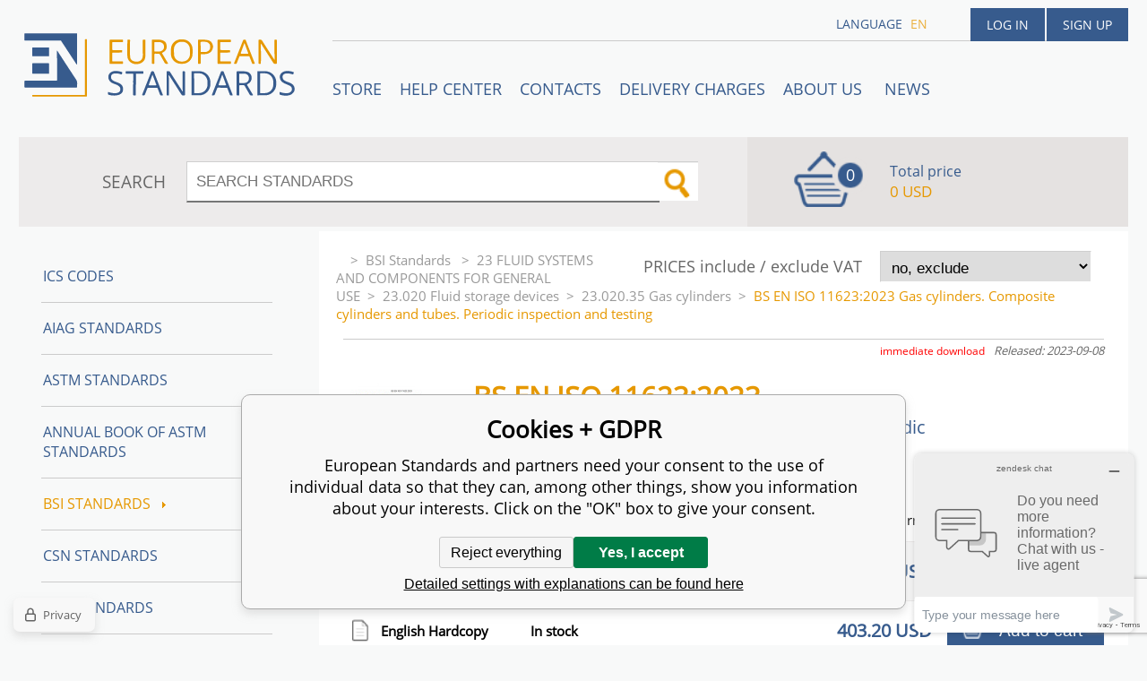

--- FILE ---
content_type: text/html; charset=utf-8
request_url: https://www.en-standard.eu/bs-en-iso-11623-2023-gas-cylinders-composite-cylinders-and-tubes-periodic-inspection-and-testing/
body_size: 9575
content:
<!DOCTYPE html><html lang="en"><head prefix="og: http://ogp.me/ns# fb: http://ogp.me/ns/fb#"><meta name="author" content="European Standards" data-binargon="{&quot;fce&quot;:&quot;6&quot;, &quot;id&quot;:&quot;2047268&quot;, &quot;menaId&quot;:&quot;8&quot;, &quot;menaName&quot;:&quot;USD&quot;, &quot;languageCode&quot;:&quot;en-US&quot;, &quot;skindir&quot;:&quot;en-standard&quot;, &quot;cmslang&quot;:&quot;1&quot;, &quot;langiso&quot;:&quot;en&quot;, &quot;skinversion&quot;:1768899969, &quot;zemeProDoruceniISO&quot;:&quot;CZ&quot;}"><meta name="robots" content="index, follow, max-snippet:-1, max-image-preview:large"><meta http-equiv="content-type" content="text/html; charset=utf-8"><meta property="og:url" content="https://www.en-standard.eu/bs-en-iso-11623-2023-gas-cylinders-composite-cylinders-and-tubes-periodic-inspection-and-testing/"/><meta property="og:site_name" content="https://www.en-standard.eu"/><meta property="og:description" content="BS EN ISO 11623:2023 Gas cylinders. Composite cylinders and tubes. Periodic inspection and testing, Category: 23.020.35 Gas cylinders"/><meta property="og:title" content="BS EN ISO 11623:2023 Gas cylinders. Composite cylinders and tubes. Periodic inspection and testing"/><link rel="alternate" href="https://www.en-standard.eu/bs-en-iso-11623-2023-gas-cylinders-composite-cylinders-and-tubes-periodic-inspection-and-testing/" hreflang="en-US" />
  <link rel="image_src" href="https://www.en-standard.eu/imgcache/4/d/pi449-bs-en-iso-11623-2023-BS-EN-ISO-11623-2023-Gas-cylin_260_260_317099.jpg" />
  <meta property="og:type" content="product"/>
  <meta property="og:image" content="https://www.en-standard.eu/imgcache/4/d/pi449-bs-en-iso-11623-2023-BS-EN-ISO-11623-2023-Gas-cylin_260_260_317099.jpg"/>
 <meta name="description" content="BS EN ISO 11623:2023 Gas cylinders. Composite cylinders and tubes. Periodic inspection and testing, Category: 23.020.35 Gas cylinders">
<meta name="keywords" content="BS EN ISO 11623:2023 Gas cylinders. Composite cylinders and tubes. Periodic inspection and testing">
<meta name="audience" content="all">
<link rel="canonical" href="https://www.en-standard.eu/bs-en-iso-11623-2023-gas-cylinders-composite-cylinders-and-tubes-periodic-inspection-and-testing/"><link rel="shortcut icon" href="https://www.en-standard.eu/favicon.ico" type="image/x-icon">

		<link rel="stylesheet" href="/skin/version-1768899969/en-standard/css-obecne.css" type="text/css"><script type="text/javascript" src="/admin/js/index.php?load=jquery,forms,montanus.slideshow,binargon.whisperer,binargon.cHintClass,jquery.prettyphoto,"></script><script type="text/javascript" src="https://www.en-standard.eu/version-1768899967/indexjs_6_1_en-standard.js"></script><meta name="viewport" content="width=device-width, initial-scale=1, user-scalable=yes"><title>BS EN ISO 11623:2023 Gas cylinders. Composite cylinders and tubes. Periodic inspection and testing</title><!--commonTemplates_head--><script data-binargon="commonDatalayer_old" type="text/javascript">
		
			var dataLayer = dataLayer || [];
		
			dataLayer.push({
				"ecomm_prodid": "2047269","ecomm_parentprodid": "2047268","ecomm_pagetype": "product","ecomm_priceproduct": "403.20","category_name": "6889","product_name": "BS EN ISO 11623:2023 Gas cylinders. Composite cylinders and tubes. Periodic inspection and testing English PDF",
				"binargon": "vygenerovano pomoci IS BINARGON"
			});
			
      </script><script data-binargon="cMicrosoftAds (obecny script)">
			(function(w,d,t,r,u)
			{
				var f,n,i;
				w[u]=w[u]||[],f=function()
				{
					var o={ti:"21015862"};
					o.q=w[u],w[u]=new UET(o),w[u].push("pageLoad")
				},
				n=d.createElement(t),n.src=r,n.async=1,n.onload=n.onreadystatechange=function()
				{
					var s=this.readyState;
					s&&s!=="loaded"&&s!=="complete"||(f(),n.onload=n.onreadystatechange=null)
				},
				i=d.getElementsByTagName(t)[0],i.parentNode.insertBefore(n,i)
			})
			(window,document,"script","//bat.bing.com/bat.js","uetq");

			window.uetq = window.uetq || [];

		</script><script data-binargon="cMicrosoftAds (souhlas)">
			window.uetq.push("consent","default",{
				"ad_storage":"denied"
			});
    </script><!--EO commonTemplates_head--></head><body id="cmsBody" class="cmsBody"><div class="popup_wrap" style="display:none;"><form class="popup_form" id="preorderForm" action="https://www.en-standard.eu/bs-en-iso-11623-2023-gas-cylinders-composite-cylinders-and-tubes-periodic-inspection-and-testing/" method="post"><input type="hidden" name="preorderProductKod" class="preorderProductKod" value="i449_BS EN ISO 11623:2023"><input type="hidden" name="preorderProductNazev" class="preorderProductNazev" value="BS EN ISO 11623:2023 Gas cylinders. Composite cylinders and tubes. Periodic inspection and testing"><div class="popup_close"></div><div class="form_heading">Preorder Form</div><div class="clr"></div><div class="form_left"><label class="popup_label">Name: <span class="red">*</span></label><div class="clr"></div><input class="form_input" name="preorderJmeno"></div><div class="form_right"><label class="popup_label">E-mail: <span class="red">*</span></label><div class="clr"></div><input class="form_input" name="preorderMail"></div><div class="clr"></div><div class="popup_infotext">Please insert your email, we will inform immediately after publishing this standard (include – discount code) </div><div class="clr"></div><div class="form_left"><label class="popup_label">code: <span class="red">*</span></label><div class="clr"></div><input class="form_input" type="text" name="napistenamcaptcha" value=""><div class="clr"></div></div><div class="form_right captcha"><img src="https://www.en-standard.eu/class.securityimage.php?kod=napistenamcaptcha&amp;width=200&amp;height=50"></div><div class="clr"></div><label class="label_required"><span class="red">*</span> required</label><button class="form_submit" type="button" id="preorder_sumbit">Send</button></form></div><div class="cmsPage fce6"><header><div class="cmsHeader"><a href="/" title="" class="logo"></a><div class="right"><div class="user"><a href="https://www.en-standard.eu/login/">Log in</a><a href="https://www.en-standard.eu/registration/">Sign up</a></div><div class="langheader">
          LANGUAGE
          <a class="selected1" href="https://www.en-standard.eu/bs-en-iso-11623-2023-gas-cylinders-composite-cylinders-and-tubes-periodic-inspection-and-testing/">en</a></div></div><div class="headerResp"><div class="headerResp-fixed-wrap"><div class="textPagesTitleRes" data-open="0"><div class="burgerMenu"><span class="textPagesTitleRes textPagesTitleRes--text">Menu</span></div></div><div class="textpages"><a title="STORE" href="https://www.en-standard.eu/store/">STORE</a><a title="Help center" href="https://www.en-standard.eu/blog/">Help center</a><a title="Contacts" href="https://www.en-standard.eu/contacts-1/">Contacts</a><a title="Delivery charges" href="https://www.en-standard.eu/delivery-charges/">Delivery charges</a><a title="ABOUT US " href="https://www.en-standard.eu/about-us/">ABOUT US </a><a href="https://www.en-standard.eu/news-12-2025/" title="News">News</a></div><div class="search"><span>SEARCH</span><form method="post" action="https://www.en-standard.eu/search/"><input type="hidden" name="send" value="1"><input type="hidden" name="listpos" value="0"><input type="hidden" name="advs" value="1"><input type="text" name="as_search" value="" id="vyhledavani" placeholder="SEARCH STANDARDS"><button type="submit" class="lupa"></button><div class="clear"></div></form><div class="clear"></div></div><div class="kosik"><div class="iconkosik"><span>0</span></div><div class="total">Total price</div><div class="price">0 USD</div></div><div class="clr"></div></div><div class="clr"></div></div><div class="clr"></div></div><div class="clr"></div></header><div class="clr"></div><div class="content"><div class="contentInner"><div class="selectEUCountries_detail"><div class="priceDetailAKatalog"><div class="name">PRICES include / exclude VAT</div><div><select onchange="location.href=$(this).val();"><option value="https://www.en-standard.eu/bs-en-iso-11623-2023-gas-cylinders-composite-cylinders-and-tubes-periodic-inspection-and-testing/?wtemp_vat=0&amp;wtemp_vatCountry=0">
				no, exclude
			</option><optgroup label="yes, include"><option value="https://www.en-standard.eu/bs-en-iso-11623-2023-gas-cylinders-composite-cylinders-and-tubes-periodic-inspection-and-testing/?wtemp_vat=1&amp;wtemp_vatCountry=1">Czech Republic</option><option value="https://www.en-standard.eu/bs-en-iso-11623-2023-gas-cylinders-composite-cylinders-and-tubes-periodic-inspection-and-testing/?wtemp_vat=1&amp;wtemp_vatCountry=9">Austria</option><option value="https://www.en-standard.eu/bs-en-iso-11623-2023-gas-cylinders-composite-cylinders-and-tubes-periodic-inspection-and-testing/?wtemp_vat=1&amp;wtemp_vatCountry=12">Belgium</option><option value="https://www.en-standard.eu/bs-en-iso-11623-2023-gas-cylinders-composite-cylinders-and-tubes-periodic-inspection-and-testing/?wtemp_vat=1&amp;wtemp_vatCountry=17">Bulgaria</option><option value="https://www.en-standard.eu/bs-en-iso-11623-2023-gas-cylinders-composite-cylinders-and-tubes-periodic-inspection-and-testing/?wtemp_vat=1&amp;wtemp_vatCountry=20">Croatia</option><option value="https://www.en-standard.eu/bs-en-iso-11623-2023-gas-cylinders-composite-cylinders-and-tubes-periodic-inspection-and-testing/?wtemp_vat=1&amp;wtemp_vatCountry=21">Denmark</option><option value="https://www.en-standard.eu/bs-en-iso-11623-2023-gas-cylinders-composite-cylinders-and-tubes-periodic-inspection-and-testing/?wtemp_vat=1&amp;wtemp_vatCountry=23">Estonia</option><option value="https://www.en-standard.eu/bs-en-iso-11623-2023-gas-cylinders-composite-cylinders-and-tubes-periodic-inspection-and-testing/?wtemp_vat=1&amp;wtemp_vatCountry=24">Finland</option><option value="https://www.en-standard.eu/bs-en-iso-11623-2023-gas-cylinders-composite-cylinders-and-tubes-periodic-inspection-and-testing/?wtemp_vat=1&amp;wtemp_vatCountry=25">France</option><option value="https://www.en-standard.eu/bs-en-iso-11623-2023-gas-cylinders-composite-cylinders-and-tubes-periodic-inspection-and-testing/?wtemp_vat=1&amp;wtemp_vatCountry=26">Germany</option><option value="https://www.en-standard.eu/bs-en-iso-11623-2023-gas-cylinders-composite-cylinders-and-tubes-periodic-inspection-and-testing/?wtemp_vat=1&amp;wtemp_vatCountry=27">Greece</option><option value="https://www.en-standard.eu/bs-en-iso-11623-2023-gas-cylinders-composite-cylinders-and-tubes-periodic-inspection-and-testing/?wtemp_vat=1&amp;wtemp_vatCountry=28">Hungary</option><option value="https://www.en-standard.eu/bs-en-iso-11623-2023-gas-cylinders-composite-cylinders-and-tubes-periodic-inspection-and-testing/?wtemp_vat=1&amp;wtemp_vatCountry=30">Ireland</option><option value="https://www.en-standard.eu/bs-en-iso-11623-2023-gas-cylinders-composite-cylinders-and-tubes-periodic-inspection-and-testing/?wtemp_vat=1&amp;wtemp_vatCountry=31">Italy</option><option value="https://www.en-standard.eu/bs-en-iso-11623-2023-gas-cylinders-composite-cylinders-and-tubes-periodic-inspection-and-testing/?wtemp_vat=1&amp;wtemp_vatCountry=34">Latvia</option><option value="https://www.en-standard.eu/bs-en-iso-11623-2023-gas-cylinders-composite-cylinders-and-tubes-periodic-inspection-and-testing/?wtemp_vat=1&amp;wtemp_vatCountry=36">Lithuania</option><option value="https://www.en-standard.eu/bs-en-iso-11623-2023-gas-cylinders-composite-cylinders-and-tubes-periodic-inspection-and-testing/?wtemp_vat=1&amp;wtemp_vatCountry=37">Luxembourg</option><option value="https://www.en-standard.eu/bs-en-iso-11623-2023-gas-cylinders-composite-cylinders-and-tubes-periodic-inspection-and-testing/?wtemp_vat=1&amp;wtemp_vatCountry=41">Monaco</option><option value="https://www.en-standard.eu/bs-en-iso-11623-2023-gas-cylinders-composite-cylinders-and-tubes-periodic-inspection-and-testing/?wtemp_vat=1&amp;wtemp_vatCountry=43">Netherlands</option><option value="https://www.en-standard.eu/bs-en-iso-11623-2023-gas-cylinders-composite-cylinders-and-tubes-periodic-inspection-and-testing/?wtemp_vat=1&amp;wtemp_vatCountry=47">Poland</option><option value="https://www.en-standard.eu/bs-en-iso-11623-2023-gas-cylinders-composite-cylinders-and-tubes-periodic-inspection-and-testing/?wtemp_vat=1&amp;wtemp_vatCountry=48">Portugal</option><option value="https://www.en-standard.eu/bs-en-iso-11623-2023-gas-cylinders-composite-cylinders-and-tubes-periodic-inspection-and-testing/?wtemp_vat=1&amp;wtemp_vatCountry=49">Romania</option><option value="https://www.en-standard.eu/bs-en-iso-11623-2023-gas-cylinders-composite-cylinders-and-tubes-periodic-inspection-and-testing/?wtemp_vat=1&amp;wtemp_vatCountry=55">Slovakia</option><option value="https://www.en-standard.eu/bs-en-iso-11623-2023-gas-cylinders-composite-cylinders-and-tubes-periodic-inspection-and-testing/?wtemp_vat=1&amp;wtemp_vatCountry=56">Slovenia</option><option value="https://www.en-standard.eu/bs-en-iso-11623-2023-gas-cylinders-composite-cylinders-and-tubes-periodic-inspection-and-testing/?wtemp_vat=1&amp;wtemp_vatCountry=58">Spain</option><option value="https://www.en-standard.eu/bs-en-iso-11623-2023-gas-cylinders-composite-cylinders-and-tubes-periodic-inspection-and-testing/?wtemp_vat=1&amp;wtemp_vatCountry=59">Sweden</option><option value="https://www.en-standard.eu/bs-en-iso-11623-2023-gas-cylinders-composite-cylinders-and-tubes-periodic-inspection-and-testing/?wtemp_vat=1&amp;wtemp_vatCountry=68">Malta</option><option value="https://www.en-standard.eu/bs-en-iso-11623-2023-gas-cylinders-composite-cylinders-and-tubes-periodic-inspection-and-testing/?wtemp_vat=1&amp;wtemp_vatCountry=69">Cyprus</option></optgroup></select></div></div><div class="clr"></div></div><div class="common_template_breadcrumb"><a href="https://www.en-standard.eu/" title="" class=" href2-first first"></a>&gt;<a href="https://www.en-standard.eu/bsi-standards/" title="BSI Standards " class="">BSI Standards </a>&gt;<a href="https://www.en-standard.eu/bsi-standards/23-fluid-systems-and-components-for-general-use/" title="23 FLUID SYSTEMS AND COMPONENTS FOR GENERAL USE" class="">23 FLUID SYSTEMS AND COMPONENTS FOR GENERAL USE</a>&gt;<a href="https://www.en-standard.eu/bsi-standards/23-fluid-systems-and-components-for-general-use/23-020-fluid-storage-devices/" title="23.020 Fluid storage devices" class="">23.020 Fluid storage devices</a>&gt;<a href="https://www.en-standard.eu/bsi-standards/23-fluid-systems-and-components-for-general-use/23-020-fluid-storage-devices/23-020-35-gas-cylinders/" title="23.020.35 Gas cylinders" class="">23.020.35 Gas cylinders</a>&gt;<span class="active">BS EN ISO 11623:2023 Gas cylinders. Composite cylinders and tubes. Periodic inspection and testing</span></div><div class="fce6__container"><div class="upperPart js-show-product-info"><div class="releasedDodlhuta"><span class="dodlhuta" id="id_dostupnostProduktu">immediate download</span><span class="released">Released: 2023-09-08</span></div><div class="fleft"><a class="product_image_href" href="https://www.en-standard.eu/imgcache/4/d/pi449-bs-en-iso-11623-2023-BS-EN-ISO-11623-2023-Gas-cylin_-1_-1_317099.jpg" target="_blank" rel="prettyPhoto[detail]" title="BS EN ISO 11623:2023 Gas cylinders. Composite cylinders and tubes. Periodic inspection and testing"><img src="https://www.en-standard.eu/imgcache/4/d/pi449-bs-en-iso-11623-2023-BS-EN-ISO-11623-2023-Gas-cylin_96_96_317099.jpg" alt="BS EN ISO 11623:2023 Gas cylinders. Composite cylinders and tubes. Periodic inspection and testing" title="BS EN ISO 11623:2023 Gas cylinders. Composite cylinders and tubes. Periodic inspection and testing"></a></div><div class="fleft detail_right_side"><h1 class="js-show-textpage" id="setbind-name">BS EN ISO 11623:2023</h1><h2>Gas cylinders. Composite cylinders and tubes. Periodic inspection and testing</h2><div class="short"></div></div><div class="clr"></div></div><div class="detailVariants"><div class="detailVariants__header"><div class="detailVariants__headerFormat">Format</div><div class="detailVariants__headerAvailability">Availability</div><div class="detailVariants__headerPrice"><span class="detailVariants__headerPriceText">Price and </span>currency
		      <select class="detailVariants__headerCurrency" onchange="location.href=$(this).val();"><option value="https://www.en-standard.eu/bs-en-iso-11623-2023-gas-cylinders-composite-cylinders-and-tubes-periodic-inspection-and-testing/?mena=1">EUR</option><option value="https://www.en-standard.eu/bs-en-iso-11623-2023-gas-cylinders-composite-cylinders-and-tubes-periodic-inspection-and-testing/?mena=6">GBP</option><option value="https://www.en-standard.eu/bs-en-iso-11623-2023-gas-cylinders-composite-cylinders-and-tubes-periodic-inspection-and-testing/?mena=8" selected>USD</option></select></div></div><div class="detailVariants__row"><div class="detailVariants__icon"><div class="pdf"></div></div><div class="detailVariants__language" title="Secure PDF files include digital rights management (DRM) software- protected by Vitrium security. DRM is included at the request of the publisher. It helps them protect their copyright. The DRM solution works with Adobe Reader and internet viewers. For more information visit helpcenter.">English Secure PDF</div><div class="detailVariants__space" style="justify-content: center;">Immediate download<div title="Printable - You are authorized to print 1 copy" class="detailVariants__space__printable">Printable - You are authorized to print 1 copy</div></div><div class="detailVariants__price">403.20 USD</div><form class="detailVariants__form" action="https://www.en-standard.eu/bs-en-iso-11623-2023-gas-cylinders-composite-cylinders-and-tubes-periodic-inspection-and-testing/"><input type="hidden" name="nakup" value="2047269"><button type="submit" class="detailVariants__addToCart">Add to cart</button></form></div><div class="detailVariants__row"><div class="detailVariants__icon"><div class="paper"></div></div><div class="detailVariants__language" title="Printed version - Standard will be sent you by FedEx International Priority Express.">English Hardcopy</div><div class="detailVariants__space" style="justify-content: center;">In stock<div title="" class="detailVariants__space__"></div></div><div class="detailVariants__price">403.20 USD</div><form class="detailVariants__form" action="https://www.en-standard.eu/bs-en-iso-11623-2023-gas-cylinders-composite-cylinders-and-tubes-periodic-inspection-and-testing/"><input type="hidden" name="nakup" value="2047270"><button type="submit" class="detailVariants__addToCart">Add to cart</button></form></div></div><div class="clr"></div><div class="desc"><div class="textFormat" style="text-align: right;"></div></div><div class="clr"></div><div class="desc"><table cellspacing="0" cellpadding="0" border="0" class="detailParametry"><tr class="pozice-1"><td class="tdleft" width="50%">Standard number:</td><td class="tdright">BS EN ISO 11623:2023</td></tr><tr class="pozice-1"><td class="tdleft" width="50%">Pages:</td><td class="tdright">48</td></tr><tr class="pozice-1"><td class="tdleft" width="50%">Released:</td><td class="tdright">2023-09-08</td></tr><tr class="pozice-1"><td class="tdleft" width="50%">ISBN:</td><td class="tdright">978 0 539 02699 3</td></tr><tr class="pozice-1"><td class="tdleft" width="50%">Status:</td><td class="tdright">Standard</td></tr></table><div class="textFormat"><h1>BS EN ISO 11623:2023 Gas Cylinders. Composite Cylinders and Tubes. Periodic Inspection and Testing</h1><p>Introducing the <strong>BS EN ISO 11623:2023</strong>, the latest standard in gas cylinder safety and maintenance. This comprehensive guide is a must-have for anyone involved in the use, inspection, and testing of composite cylinders and tubes. With 48 pages of detailed instructions and guidelines, this standard is designed to ensure the safe and efficient operation of your gas cylinders.</p><h2>Key Features</h2><p>The <strong>BS EN ISO 11623:2023</strong> standard is packed with essential information and guidelines. It covers everything from the basic principles of gas cylinder safety to the specific procedures for periodic inspection and testing. This standard is not just a guide, but a complete toolkit for maintaining the safety and efficiency of your gas cylinders.</p><p>Released on <strong>2023-09-08</strong>, this standard is the most up-to-date resource available. It reflects the latest developments in the field, ensuring that you are always in compliance with the most recent safety regulations and best practices.</p><h2>Easy to Use</h2><p>Despite its comprehensive coverage, the <strong>BS EN ISO 11623:2023</strong> standard is designed to be user-friendly. Its clear, concise language and logical structure make it easy to find the information you need. Whether you are a seasoned professional or a newcomer to the field, you will find this standard to be an invaluable resource.</p><h2>High-Quality Publication</h2><p>The <strong>BS EN ISO 11623:2023</strong> standard is a high-quality publication. It is printed on durable paper and bound for long-lasting use. The ISBN number <strong>978 0 539 02699 3</strong> guarantees its authenticity and ensures that you are getting the official standard, not a cheap imitation.</p><h2>Stay Compliant</h2><p>Compliance with safety regulations is not just a legal requirement, but a moral obligation. By following the guidelines in the <strong>BS EN ISO 11623:2023</strong> standard, you can ensure that your gas cylinders are safe and reliable. This not only protects you and your team, but also your customers and the environment.</p><h2>Invest in Safety</h2><p>The <strong>BS EN ISO 11623:2023</strong> standard is more than just a book. It is an investment in safety. By purchasing this standard, you are taking a proactive step towards preventing accidents and ensuring the safe operation of your gas cylinders. Don't wait until it's too late. Invest in safety today.</p><h2>Order Now</h2><p>Don't miss out on this essential resource. Order your copy of the <strong>BS EN ISO 11623:2023</strong> standard today and take the first step towards a safer, more efficient operation. Remember, safety is not a cost, but an investment. Make the right choice and order your copy today.</p><p><strong>Status: Standard</strong></p></div><div class="name">DESCRIPTION</div><div class="textFormat"><h1>BS EN ISO 11623:2023</h1><br/>This standard BS EN ISO 11623:2023 Gas cylinders. Composite cylinders and tubes. Periodic inspection and testing is classified in these ICS categories:<br/><ul><li>23.020.35 Gas cylinders</li></ul>This document specifies the requirements for periodic inspection and testing to verify the integrity for further service of hoop-wrapped and fully-wrapped composite transportable gas cylinders and tubes, with aluminium-alloy, steel or non-metallic liners or of linerless construction (Types 2, 3, 4, and 5), intended for compressed, liquefied or dissolved gases under pressure, of water capacity from 0,5 l up to 3 000 l. This document addresses the periodic inspection and testing of composite cylinders and tubes constructed according to ISO 11119-1, ISO 11119-2, ISO 11119-3, ISO 11119-4 or ISO 11515. It can be applied to other composite cylinders and tubes designed to comparable standards when authorized by the competent authority. As far as practicable, this document can also be applied to cylinders of less than 0,5 l water capacity when authorized by the manufacturer. NOTE    Unless noted by exception, the use of the word “cylinder” in this document refers to both cylinders and tubes. <br/> </div></div><div class="clr"></div><div class="links"><div class="cara"></div><a href="javascript:window.print()" class="print">Print</a><a href="mailto:?Subject=Zaj%C3%ADmav%C3%BD%20produkt&amp;Body=https://www.en-standard.eu/bs-en-iso-11623-2023-gas-cylinders-composite-cylinders-and-tubes-periodic-inspection-and-testing/" class="email">RECOMMEND</a><div class="clr"></div></div><div class="share_menu"><div class="gplus"><div class="g-plusone" data-size="medium" data-annotation="none"></div></div><div class="twitter_button"><a class="twitter-share-button" href="https://twitter.com/share">Tweet</a></div><div class="linked_button"><script src="//platform.linkedin.com/in.js" type="text/javascript"> lang: en_US</script><script type="IN/Share" data-url="https://www.en-standard.eu/bs-en-iso-11623-2023-gas-cylinders-composite-cylinders-and-tubes-periodic-inspection-and-testing/" data-counter="right"></script></div><div class="fb_button"><div class="fb-like" data-href="https://www.en-standard.eu/bs-en-iso-11623-2023-gas-cylinders-composite-cylinders-and-tubes-periodic-inspection-and-testing/" data-layout="standard" data-action="like" data-show-faces="false" data-share="false"></div></div><div class="clr"></div></div></div><div class="clr"></div><div class="clr"></div></div><aside><div class="aside"><div class="kategorie"><a title="ICS codes" class="kat level0 selected open0" href="https://www.en-standard.eu/ics-codes/">ICS codes</a><a title="AIAG Standards | Automotive Industry Action Group" class="kat level0 selected open0" href="https://www.en-standard.eu/qs-9000/">AIAG Standards</a><a title="ASTM Standards | Buy ASTM PDF &amp; Hardcopy |12500 ASTM Standards" class="kat level0 selected open0" href="https://www.en-standard.eu/astm-standards/">ASTM Standards</a><a title="Annual Book of ASTM Standards" class="kat level0 selected open0" href="https://www.en-standard.eu/annual-book-of-astm-standards/">Annual Book of ASTM Standards</a><a title="BSI Standards " class="kat level0 selected open1" href="https://www.en-standard.eu/bsi-standards/">BSI Standards <div class="sipka"></div></a><a title="CSN Standards" class="kat level0 selected open0" href="https://www.en-standard.eu/csn-standards/">CSN Standards</a><a title="CQI Standards" class="kat level0 selected open0" href="https://www.en-standard.eu/cqi/">CQI Standards</a><a title="DIN Standards in German and English language" class="kat level0 selected open0" href="https://www.en-standard.eu/din-standards/">DIN Standards</a><a title="IEC Standards | International Electrotechnical Commission | IEC PDF" class="kat level0 selected open0" href="https://www.en-standard.eu/iec-standards/">IEC Standards</a><a title="IEEE Standards" class="kat level0 selected open0" href="https://www.en-standard.eu/ieee-standards/">IEEE Standards</a><a title="ISO Standards Online | Buy ISO PDF &amp; Print | EN ISO" class="kat level0 selected open0" href="https://www.en-standard.eu/iso-standards/">ISO Standards</a><a title="UNE standards" class="kat level0 selected open0" href="https://www.en-standard.eu/une-standards/">UNE standards</a><a title="VDA Standards | QS-9000 Standard | Automotive Quality Management" class="kat level0 selected open0" href="https://www.en-standard.eu/automotive-quality-standards-qs-9000/">VDA Automotive Standards </a><a title="Eurocodes" class="kat level0 selected open0" href="https://www.en-standard.eu/eurocodes/">Eurocodes</a><a title="Sets of EN standards and international standards ISO 9000" class="kat level0 selected open0" href="https://www.en-standard.eu/sets-of-en-standards/">Sets of EN Standards</a><a title="Quality Management Standards | ISO 9001" class="kat level0 selected open0" href="https://www.en-standard.eu/quality-management-standards-iso-9001/">Quality management standards ISO 9001</a><a title="International Standards for environmental management ISO 14001" class="kat level0 selected open0" href="https://www.en-standard.eu/environmental-management-systems-iso-14001/">Environmental management systems ISO 14001</a><a title="Asset management ISO 55000" class="kat level0 selected open0" href="https://www.en-standard.eu/asset-management-iso-55000/">Asset management ISO 55000</a><a title="ISO 50001:2011 – Energy Management System" class="kat level0 selected open0" href="https://www.en-standard.eu/energy-management-systems-iso-50001/">Energy management systems ISO 50001</a><a title="Facility management EN 15221" class="kat level0 selected open0" href="https://www.en-standard.eu/facility-management-en-15221-and-iso-41000/">Facility Management EN 15221 and ISO 41000</a><a title="ISO 5817-Welding" class="kat level0 selected open0" href="https://www.en-standard.eu/sets-of-en-standards-iso-5817-welding/">ISO 5817-Welding</a><a title="Information technology ISO/IEC 27000" class="kat level0 selected open0" href="https://www.en-standard.eu/information-technology-iso-iec-27000/">Information technology ISO/IEC 27000</a></div><div class="clr"></div></div></aside><div class="clr"></div></div><div class="clr"></div><div class="clr"></div><footer><div class="footer"><div class="box box1"><div class="name">Partners</div><div class="text"><p><a href="https://www.en-standard.eu/astm-standards/" target="_self">ASTM Standards</a>, <a href="https://www.en-standard.eu/bs-standards/" target="_self">BS Standards</a> </p> <p><a href="https://www.en-standard.eu/din-standards/" target="_self">DIN Standards</a>, <a href="https://www.en-standard.eu/iec-standards/" target="_self">IEC Standards</a>,</p> <p><a href="https://www.en-standard.eu/iso-standards/" target="_self">ISO Standards</a>, <a href="https://www.en-standard.eu/ieee-standards/" target="_self">IEEE Standards</a></p> <p><a href="https://www.en-standard.eu/automotive-quality-standards-qs-9000/" target="_self">VDA Standards</a>, <a href="https://www.en-standard.eu/cqi/" target="_self">CQI Manuals</a></p> <p> </p> <p> </p> <p> </p></div></div><div class="box box2"><div class="name">Terms and conditions</div><div class="text"><p align="left">Please check our <a href="/terms-and-conditions/">Terms and conditions</a> mainly for <strong>engineering standards in electronic (PDF)</strong> format </p> <p align="left"> </p> <p align="left"><a href="https://www.en-standard.eu/publicdoc/privacy-policy-en-standard-1.pdf" target="_self">Privacy Policy</a></p></div></div><div class="box box3"><div class="text"><div class="name" style="text-align: center; font-size: 16px;">3D Secure payment</div> <p style="text-align: center;" align="left"> <img src="https://www.en-standard.eu/publicdoc/gpwebpay-logo.png" alt="" width="223" height="31" /></p></div></div><div class="box box4"><div class="name">Contacts</div><div class="text"><p align="left">email: <a href="mailto:info@en-standard.eu">info@en-standard.eu</a></p> <p align="left">Phone: +420 377 921 379</p> <p align="left">Fax: +420 960 377 387 684</p></div></div><div class="clr"></div><div class="copy"><div class="left">Copyright 2026 © EUROPEAN STANDARD. All rights reserved.</div><div class="right"><a href="https://www.en-standard.eu/sitemap-en/" rel="sitemap">SITEMAP</a>
            
        <a target="_blank" href="https://www.binargon.cz/eshop/" title="ecommerce solutions">Ecommerce solutions</a> <a target="_blank" title="ecommerce solutions" href="https://www.binargon.cz/">BINARGON.cz</a></div></div><div class="clr"></div><div class="footer_ext"><p> </p> <p><a title="facebook en-standard.eu" href="https://www.facebook.com/pages/European-Standards-Online-Store/113965131954594?fref=ts" target="_blank"><img src="https://www.en-standard.eu/publicdoc/01-fcebook.png" alt="facebook" width="30" height="30" /></a>  <a title="google.plus  en-standard.eu" href="https://plus.google.com/u/0/b/109762724017410291385/" target="_blank"><img src="https://www.en-standard.eu/publicdoc/02-google-plus.png" alt="google plus" width="30" height="30" /></a>  <a title="twitter en-standard.eu" href="https://twitter.com/enstandards" target="_blank"><img src="https://www.en-standard.eu/publicdoc/03-twitter.png" alt="twitter" width="30" height="30" /></a>  <a title="linkedin en-standard.eu" href="http://www.linkedin.com/pub/en-standards/a3/a86/a54" target="_blank"><img src="https://www.en-standard.eu/publicdoc/05-linkedin.png" alt="linkedin" width="30" height="30" /></a> </p></div></div></footer><div class="clr"></div></div><script id="ze-snippet" src="https://static.zdassets.com/ekr/snippet.js?key=b94f751b-d910-477e-8f2f-93e423bee398"></script><!--commonTemplates (začátek)--><script data-binargon="commonGTAG (zalozeni gtag dataLayeru - dela se vzdy)">
			window.dataLayer = window.dataLayer || [];
			function gtag(){dataLayer.push(arguments);}
			gtag("js",new Date());
		</script><script data-binargon="commonGTAG (consents default)">
			gtag("consent","default",{
				"functionality_storage":"denied",
				"security_storage":"denied",
				"analytics_storage":"denied",
				"ad_storage":"denied",
				"personalization_storage":"denied",
				"ad_personalization":"denied",
				"ad_user_data":"denied",
				"wait_for_update":500
			});
		</script><script data-binargon="commonGTAG (consents update)">
			gtag("consent","update",{
				"functionality_storage":"denied",
				"security_storage":"denied",
				"analytics_storage":"denied",
				"ad_storage":"denied",
				"personalization_storage":"denied",
				"ad_personalization":"denied",
				"ad_user_data":"denied"
			});
		</script><script data-binargon="commonGTAG (GA4)" async="true" src="https://www.googletagmanager.com/gtag/js?id=G-NC00X5SEYZ"></script><script data-binargon="commonGTAG (GA4)">
				gtag("config","G-NC00X5SEYZ",{
					"send_page_view":false
				});
			</script><script data-binargon="commonGTAG (Google Ads)" async="true" src="https://www.googletagmanager.com/gtag/js?id=AW-1048721151"></script><script data-binargon="commonGTAG (Google Ads)">
				gtag("config","AW-1048721151",{});
			</script><script data-binargon="commonGTAG (data stranky)">
			gtag("set",{
				"currency":"USD",
				"linker":{
					"domains":["https://www.en-standard.eu/"],
					"decorate_forms": false
				}
			});

			
			gtag("event","page_view",{
				"ecomm_category":"BSI Standards \/23 FLUID SYSTEMS AND COMPONENTS FOR GENERAL USE\/23.020 Fluid storage devices\/23.020.35 Gas cylinders\/BS EN ISO 11623:2023 Gas cylinders. Composite cylinders and tubes. Periodic inspection and testing","ecomm_prodid":["i449_BS EN ISO 11623:2023","i449_000000000030385434_6:English_100:PDF","i449_000000000030385434_6:English_100:Hardcopy"],"ecomm_totalvalue":403.2,"pagetype":"product","ecomm_pagetype":"product","dynx_prodid":["i449_BS EN ISO 11623:2023","i449_000000000030385434_6:English_100:PDF","i449_000000000030385434_6:English_100:Hardcopy"],"dynx_totalvalue":403.2,"dynx_pagetype":"product"
			});

			
				gtag("event","view_item",{
					"items":[{
						"brand":"BSI",
						"category":"BSI Standards \/23 FLUID SYSTEMS AND COMPONENTS FOR GENERAL USE\/23.020 Fluid storage devices\/23.020.35 Gas cylinders\/BS EN ISO 11623:2023 Gas cylinders. Composite cylinders and tubes. Periodic inspection and testing",
						"google_business_vertical":"retail",
						"id":"i449_BS EN ISO 11623:2023",
						"list_position":1,
						"name":"BS EN ISO 11623:2023 Gas cylinders. Composite cylinders and tubes. Periodic inspection and testing",
						"price":403.2,
						"quantity":1
					},{
						"brand":"BSI",
						"category":"BSI Standards \/23 FLUID SYSTEMS AND COMPONENTS FOR GENERAL USE\/23.020 Fluid storage devices\/23.020.35 Gas cylinders\/BS EN ISO 11623:2023 Gas cylinders. Composite cylinders and tubes. Periodic inspection and testing",
						"google_business_vertical":"retail",
						"id":"i449_000000000030385434_6:English_100:PDF",
						"list_position":2,
						"name":"BS EN ISO 11623:2023 Gas cylinders. Composite cylinders and tubes. Periodic inspection and testing English PDF",
						"price":403.2,
						"quantity":1
					},{
						"brand":"BSI",
						"category":"BSI Standards \/23 FLUID SYSTEMS AND COMPONENTS FOR GENERAL USE\/23.020 Fluid storage devices\/23.020.35 Gas cylinders\/BS EN ISO 11623:2023 Gas cylinders. Composite cylinders and tubes. Periodic inspection and testing",
						"google_business_vertical":"retail",
						"id":"i449_000000000030385434_6:English_100:Hardcopy",
						"list_position":3,
						"name":"BS EN ISO 11623:2023 Gas cylinders. Composite cylinders and tubes. Periodic inspection and testing English Hardcopy",
						"price":403.2,
						"quantity":1
					}]
				});
			</script><script data-binargon="commonGoogleTagManager">
			(function(w,d,s,l,i){w[l]=w[l]||[];w[l].push({'gtm.start':
			new Date().getTime(),event:'gtm.js'});var f=d.getElementsByTagName(s)[0],
			j=d.createElement(s),dl=l!='dataLayer'?'&l='+l:'';j.async=true;j.src=
			'//www.googletagmanager.com/gtm.js?id='+i+dl;f.parentNode.insertBefore(j,f);
			})(window,document,'script',"dataLayer","GTM-PXGV7C5");
		</script><noscript data-binargon="commonGoogleTagManagerNoscript"><iframe src="https://www.googletagmanager.com/ns.html?id=GTM-PXGV7C5" height="0" width="0" style="display:none;visibility:hidden"></iframe></noscript><script data-binargon="common_json-ld (detail)" type="application/ld+json">{"@context":"http://schema.org/","@type":"Product","sku":"i449_BS EN ISO 11623:2023","name":"BS EN ISO 11623:2023 Gas cylinders. Composite cylinders and tubes. Periodic inspection and testing","image":["https:\/\/www.en-standard.eu\/imagegen.php?name=i449-bs-en-iso-11623-2023\/BS-EN-ISO-11623-2023-Gas-cylin.png"],"description":"BS EN ISO 11623:2023This standard BS EN ISO 11623:2023 Gas cylinders. Composite cylinders and tubes. Periodic inspection and testing is classified in these ICS categories:23.020.35 Gas cylindersThis document specifies the requirements for periodic inspection and testing to verify the integrity for further service of hoop-wrapped and fully-wrapped composite transportable gas cylinders and tubes, with aluminium-alloy, steel or non-metallic liners or of linerless construction (Types 2, 3, 4, and 5), intended for compressed, liquefied or dissolved gases under pressure, of water capacity from 0,5 l up to 3 000 l. This document addresses the periodic inspection and testing of composite cylinders and tubes constructed according to ISO 11119-1, ISO 11119-2, ISO 11119-3, ISO 11119-4 or ISO 11515. It can be applied to other composite cylinders and tubes designed to comparable standards when authorized by the competent authority. As far as practicable, this document can also be applied to cylinders of less than 0,5 l water capacity when authorized by the manufacturer. NOTE    Unless noted by exception, the use of the word “cylinder” in this document refers to both cylinders and tubes.  ","mpn":"i449_BS EN ISO 11623:2023","manufacturer":"BSI","brand":{"@type":"Brand","name":"BSI"},"category":"BSI Standards ","weight":"0.000","isRelatedTo":[],"isSimilarTo":[],"offers":{"@type":"Offer","price":"403","priceValidUntil":"2026-01-21","itemCondition":"http://schema.org/NewCondition","priceCurrency":"USD","availability":"http:\/\/schema.org\/InStock","url":"https://www.en-standard.eu/bs-en-iso-11623-2023-gas-cylinders-composite-cylinders-and-tubes-periodic-inspection-and-testing/"}}</script><script data-binargon="common_json-ld (breadcrumb)" type="application/ld+json">{"@context":"http://schema.org","@type":"BreadcrumbList","itemListElement": [{"@type":"ListItem","position": 1,"item":{"@id":"https:\/\/www.en-standard.eu","name":"European Standards","image":""}},{"@type":"ListItem","position": 2,"item":{"@id":"https:\/\/www.en-standard.eu\/bsi-standards\/","name":"BSI Standards ","image":""}},{"@type":"ListItem","position": 3,"item":{"@id":"https:\/\/www.en-standard.eu\/bsi-standards\/23-fluid-systems-and-components-for-general-use\/","name":"23 FLUID SYSTEMS AND COMPONENTS FOR GENERAL USE","image":""}},{"@type":"ListItem","position": 4,"item":{"@id":"https:\/\/www.en-standard.eu\/bsi-standards\/23-fluid-systems-and-components-for-general-use\/23-020-fluid-storage-devices\/","name":"23.020 Fluid storage devices","image":""}},{"@type":"ListItem","position": 5,"item":{"@id":"https:\/\/www.en-standard.eu\/bsi-standards\/23-fluid-systems-and-components-for-general-use\/23-020-fluid-storage-devices\/23-020-35-gas-cylinders\/","name":"23.020.35 Gas cylinders","image":""}},{"@type":"ListItem","position": 6,"item":{"@id":"https:\/\/www.en-standard.eu\/bs-en-iso-11623-2023-gas-cylinders-composite-cylinders-and-tubes-periodic-inspection-and-testing\/","name":"BS EN ISO 11623:2023 Gas cylinders. Composite cylinders and tubes. Periodic inspection and testing","image":"https:\/\/www.en-standard.eu\/imagegen.php?autoimage=i449-bs-en-iso-11623-2023"}}]}</script><link data-binargon="commonPrivacy (css)" href="/version-1768899966/libs/commonCss/commonPrivacy.css" rel="stylesheet" type="text/css" media="screen"><link data-binargon="commonPrivacy (preload)" href="/version-1768899969/admin/js/binargon.commonPrivacy.js" rel="preload" as="script"><template data-binargon="commonPrivacy (template)" class="js-commonPrivacy-scriptTemplate"><script data-binargon="commonPrivacy (data)">
				window.commonPrivacyDataLayer = window.commonPrivacyDataLayer || [];
        window.commonPrivacyPush = window.commonPrivacyPush || function(){window.commonPrivacyDataLayer.push(arguments);}
        window.commonPrivacyPush("souhlasy",[{"id":"67","systemId":"MicrosoftAds"},{"id":"93","systemId":"gtag_functionality_storage"},{"id":"94","systemId":"gtag_security_storage"},{"id":"95","systemId":"gtag_analytics_storage"},{"id":"96","systemId":"gtag_ad_storage"},{"id":"97","systemId":"gtag_personalization_storage"},{"id":"98","systemId":"gtag_ad_personalization"},{"id":"99","systemId":"gtag_ad_user_data"},{"id":"102","systemId":"common_googleZakaznickeRecenze"}]);
        window.commonPrivacyPush("minimizedType",0);
				window.commonPrivacyPush("dataLayerVersion","1");
				window.commonPrivacyPush("dataLayerName","dataLayer");
				window.commonPrivacyPush("GTMversion",1);
      </script><script data-binargon="commonPrivacy (script)" src="/version-1768899969/admin/js/binargon.commonPrivacy.js" defer></script></template><div data-binargon="commonPrivacy" data-nosnippet="" class="commonPrivacy commonPrivacy--default commonPrivacy--bottom"><aside class="commonPrivacy__bar "><div class="commonPrivacy__header">Cookies + GDPR</div><div class="commonPrivacy__description">European Standards and partners need your consent to the use of individual data so that they can, among other things, show you information about your interests. Click on the "OK" box to give your consent.</div><div class="commonPrivacy__buttons "><button class="commonPrivacy__button commonPrivacy__button--disallowAll" type="button" onclick="window.commonPrivacyDataLayer = window.commonPrivacyDataLayer || []; window.commonPrivacyPush = window.commonPrivacyPush || function(){window.commonPrivacyDataLayer.push(arguments);}; document.querySelectorAll('.js-commonPrivacy-scriptTemplate').forEach(template=&gt;{template.replaceWith(template.content)}); window.commonPrivacyPush('denyAll');">Reject everything</button><button class="commonPrivacy__button commonPrivacy__button--allowAll" type="button" onclick="window.commonPrivacyDataLayer = window.commonPrivacyDataLayer || []; window.commonPrivacyPush = window.commonPrivacyPush || function(){window.commonPrivacyDataLayer.push(arguments);}; document.querySelectorAll('.js-commonPrivacy-scriptTemplate').forEach(template=&gt;{template.replaceWith(template.content)}); window.commonPrivacyPush('grantAll');">Yes, I accept</button><button class="commonPrivacy__button commonPrivacy__button--options" type="button" onclick="window.commonPrivacyDataLayer = window.commonPrivacyDataLayer || []; window.commonPrivacyPush = window.commonPrivacyPush || function(){window.commonPrivacyDataLayer.push(arguments);}; document.querySelectorAll('.js-commonPrivacy-scriptTemplate').forEach(template=&gt;{template.replaceWith(template.content)}); window.commonPrivacyPush('showDetailed');">Detailed settings with explanations can be found here</button></div></aside><aside onclick="window.commonPrivacyDataLayer = window.commonPrivacyDataLayer || []; window.commonPrivacyPush = window.commonPrivacyPush || function(){window.commonPrivacyDataLayer.push(arguments);}; document.querySelectorAll('.js-commonPrivacy-scriptTemplate').forEach(template=&gt;{template.replaceWith(template.content)}); window.commonPrivacyPush('showDefault');" class="commonPrivacy__badge"><img class="commonPrivacy__badgeIcon" src="https://i.binargon.cz/commonPrivacy/rgba(100,100,100,1)/privacy.svg" alt=""><div class="commonPrivacy__badgeText">Privacy</div></aside></div><!--commonTemplates (konec)--><script type="text/javascript">
					$(function(){$('a[rel^=prettyPhoto]').prettyPhoto({theme:'light_rounded'})});
				</script><script src="https://apis.google.com/js/platform.js" async="1" defer></script><script src="//platform.twitter.com/widgets.js" async="true" charset="utf-8"></script></body></html>


--- FILE ---
content_type: text/html; charset=utf-8
request_url: https://accounts.google.com/o/oauth2/postmessageRelay?parent=https%3A%2F%2Fwww.en-standard.eu&jsh=m%3B%2F_%2Fscs%2Fabc-static%2F_%2Fjs%2Fk%3Dgapi.lb.en.2kN9-TZiXrM.O%2Fd%3D1%2Frs%3DAHpOoo_B4hu0FeWRuWHfxnZ3V0WubwN7Qw%2Fm%3D__features__
body_size: 161
content:
<!DOCTYPE html><html><head><title></title><meta http-equiv="content-type" content="text/html; charset=utf-8"><meta http-equiv="X-UA-Compatible" content="IE=edge"><meta name="viewport" content="width=device-width, initial-scale=1, minimum-scale=1, maximum-scale=1, user-scalable=0"><script src='https://ssl.gstatic.com/accounts/o/2580342461-postmessagerelay.js' nonce="UWOwbqxD_F-GS7o5odgsOQ"></script></head><body><script type="text/javascript" src="https://apis.google.com/js/rpc:shindig_random.js?onload=init" nonce="UWOwbqxD_F-GS7o5odgsOQ"></script></body></html>

--- FILE ---
content_type: text/html; charset=utf-8
request_url: https://www.google.com/recaptcha/api2/anchor?ar=1&k=6LcToiEaAAAAAP_8RAPt9cFTto5EOsfv19t3ovkQ&co=aHR0cHM6Ly93d3cuZW4tc3RhbmRhcmQuZXU6NDQz&hl=en&v=PoyoqOPhxBO7pBk68S4YbpHZ&size=invisible&anchor-ms=20000&execute-ms=30000&cb=q90q63mulrjr
body_size: 48777
content:
<!DOCTYPE HTML><html dir="ltr" lang="en"><head><meta http-equiv="Content-Type" content="text/html; charset=UTF-8">
<meta http-equiv="X-UA-Compatible" content="IE=edge">
<title>reCAPTCHA</title>
<style type="text/css">
/* cyrillic-ext */
@font-face {
  font-family: 'Roboto';
  font-style: normal;
  font-weight: 400;
  font-stretch: 100%;
  src: url(//fonts.gstatic.com/s/roboto/v48/KFO7CnqEu92Fr1ME7kSn66aGLdTylUAMa3GUBHMdazTgWw.woff2) format('woff2');
  unicode-range: U+0460-052F, U+1C80-1C8A, U+20B4, U+2DE0-2DFF, U+A640-A69F, U+FE2E-FE2F;
}
/* cyrillic */
@font-face {
  font-family: 'Roboto';
  font-style: normal;
  font-weight: 400;
  font-stretch: 100%;
  src: url(//fonts.gstatic.com/s/roboto/v48/KFO7CnqEu92Fr1ME7kSn66aGLdTylUAMa3iUBHMdazTgWw.woff2) format('woff2');
  unicode-range: U+0301, U+0400-045F, U+0490-0491, U+04B0-04B1, U+2116;
}
/* greek-ext */
@font-face {
  font-family: 'Roboto';
  font-style: normal;
  font-weight: 400;
  font-stretch: 100%;
  src: url(//fonts.gstatic.com/s/roboto/v48/KFO7CnqEu92Fr1ME7kSn66aGLdTylUAMa3CUBHMdazTgWw.woff2) format('woff2');
  unicode-range: U+1F00-1FFF;
}
/* greek */
@font-face {
  font-family: 'Roboto';
  font-style: normal;
  font-weight: 400;
  font-stretch: 100%;
  src: url(//fonts.gstatic.com/s/roboto/v48/KFO7CnqEu92Fr1ME7kSn66aGLdTylUAMa3-UBHMdazTgWw.woff2) format('woff2');
  unicode-range: U+0370-0377, U+037A-037F, U+0384-038A, U+038C, U+038E-03A1, U+03A3-03FF;
}
/* math */
@font-face {
  font-family: 'Roboto';
  font-style: normal;
  font-weight: 400;
  font-stretch: 100%;
  src: url(//fonts.gstatic.com/s/roboto/v48/KFO7CnqEu92Fr1ME7kSn66aGLdTylUAMawCUBHMdazTgWw.woff2) format('woff2');
  unicode-range: U+0302-0303, U+0305, U+0307-0308, U+0310, U+0312, U+0315, U+031A, U+0326-0327, U+032C, U+032F-0330, U+0332-0333, U+0338, U+033A, U+0346, U+034D, U+0391-03A1, U+03A3-03A9, U+03B1-03C9, U+03D1, U+03D5-03D6, U+03F0-03F1, U+03F4-03F5, U+2016-2017, U+2034-2038, U+203C, U+2040, U+2043, U+2047, U+2050, U+2057, U+205F, U+2070-2071, U+2074-208E, U+2090-209C, U+20D0-20DC, U+20E1, U+20E5-20EF, U+2100-2112, U+2114-2115, U+2117-2121, U+2123-214F, U+2190, U+2192, U+2194-21AE, U+21B0-21E5, U+21F1-21F2, U+21F4-2211, U+2213-2214, U+2216-22FF, U+2308-230B, U+2310, U+2319, U+231C-2321, U+2336-237A, U+237C, U+2395, U+239B-23B7, U+23D0, U+23DC-23E1, U+2474-2475, U+25AF, U+25B3, U+25B7, U+25BD, U+25C1, U+25CA, U+25CC, U+25FB, U+266D-266F, U+27C0-27FF, U+2900-2AFF, U+2B0E-2B11, U+2B30-2B4C, U+2BFE, U+3030, U+FF5B, U+FF5D, U+1D400-1D7FF, U+1EE00-1EEFF;
}
/* symbols */
@font-face {
  font-family: 'Roboto';
  font-style: normal;
  font-weight: 400;
  font-stretch: 100%;
  src: url(//fonts.gstatic.com/s/roboto/v48/KFO7CnqEu92Fr1ME7kSn66aGLdTylUAMaxKUBHMdazTgWw.woff2) format('woff2');
  unicode-range: U+0001-000C, U+000E-001F, U+007F-009F, U+20DD-20E0, U+20E2-20E4, U+2150-218F, U+2190, U+2192, U+2194-2199, U+21AF, U+21E6-21F0, U+21F3, U+2218-2219, U+2299, U+22C4-22C6, U+2300-243F, U+2440-244A, U+2460-24FF, U+25A0-27BF, U+2800-28FF, U+2921-2922, U+2981, U+29BF, U+29EB, U+2B00-2BFF, U+4DC0-4DFF, U+FFF9-FFFB, U+10140-1018E, U+10190-1019C, U+101A0, U+101D0-101FD, U+102E0-102FB, U+10E60-10E7E, U+1D2C0-1D2D3, U+1D2E0-1D37F, U+1F000-1F0FF, U+1F100-1F1AD, U+1F1E6-1F1FF, U+1F30D-1F30F, U+1F315, U+1F31C, U+1F31E, U+1F320-1F32C, U+1F336, U+1F378, U+1F37D, U+1F382, U+1F393-1F39F, U+1F3A7-1F3A8, U+1F3AC-1F3AF, U+1F3C2, U+1F3C4-1F3C6, U+1F3CA-1F3CE, U+1F3D4-1F3E0, U+1F3ED, U+1F3F1-1F3F3, U+1F3F5-1F3F7, U+1F408, U+1F415, U+1F41F, U+1F426, U+1F43F, U+1F441-1F442, U+1F444, U+1F446-1F449, U+1F44C-1F44E, U+1F453, U+1F46A, U+1F47D, U+1F4A3, U+1F4B0, U+1F4B3, U+1F4B9, U+1F4BB, U+1F4BF, U+1F4C8-1F4CB, U+1F4D6, U+1F4DA, U+1F4DF, U+1F4E3-1F4E6, U+1F4EA-1F4ED, U+1F4F7, U+1F4F9-1F4FB, U+1F4FD-1F4FE, U+1F503, U+1F507-1F50B, U+1F50D, U+1F512-1F513, U+1F53E-1F54A, U+1F54F-1F5FA, U+1F610, U+1F650-1F67F, U+1F687, U+1F68D, U+1F691, U+1F694, U+1F698, U+1F6AD, U+1F6B2, U+1F6B9-1F6BA, U+1F6BC, U+1F6C6-1F6CF, U+1F6D3-1F6D7, U+1F6E0-1F6EA, U+1F6F0-1F6F3, U+1F6F7-1F6FC, U+1F700-1F7FF, U+1F800-1F80B, U+1F810-1F847, U+1F850-1F859, U+1F860-1F887, U+1F890-1F8AD, U+1F8B0-1F8BB, U+1F8C0-1F8C1, U+1F900-1F90B, U+1F93B, U+1F946, U+1F984, U+1F996, U+1F9E9, U+1FA00-1FA6F, U+1FA70-1FA7C, U+1FA80-1FA89, U+1FA8F-1FAC6, U+1FACE-1FADC, U+1FADF-1FAE9, U+1FAF0-1FAF8, U+1FB00-1FBFF;
}
/* vietnamese */
@font-face {
  font-family: 'Roboto';
  font-style: normal;
  font-weight: 400;
  font-stretch: 100%;
  src: url(//fonts.gstatic.com/s/roboto/v48/KFO7CnqEu92Fr1ME7kSn66aGLdTylUAMa3OUBHMdazTgWw.woff2) format('woff2');
  unicode-range: U+0102-0103, U+0110-0111, U+0128-0129, U+0168-0169, U+01A0-01A1, U+01AF-01B0, U+0300-0301, U+0303-0304, U+0308-0309, U+0323, U+0329, U+1EA0-1EF9, U+20AB;
}
/* latin-ext */
@font-face {
  font-family: 'Roboto';
  font-style: normal;
  font-weight: 400;
  font-stretch: 100%;
  src: url(//fonts.gstatic.com/s/roboto/v48/KFO7CnqEu92Fr1ME7kSn66aGLdTylUAMa3KUBHMdazTgWw.woff2) format('woff2');
  unicode-range: U+0100-02BA, U+02BD-02C5, U+02C7-02CC, U+02CE-02D7, U+02DD-02FF, U+0304, U+0308, U+0329, U+1D00-1DBF, U+1E00-1E9F, U+1EF2-1EFF, U+2020, U+20A0-20AB, U+20AD-20C0, U+2113, U+2C60-2C7F, U+A720-A7FF;
}
/* latin */
@font-face {
  font-family: 'Roboto';
  font-style: normal;
  font-weight: 400;
  font-stretch: 100%;
  src: url(//fonts.gstatic.com/s/roboto/v48/KFO7CnqEu92Fr1ME7kSn66aGLdTylUAMa3yUBHMdazQ.woff2) format('woff2');
  unicode-range: U+0000-00FF, U+0131, U+0152-0153, U+02BB-02BC, U+02C6, U+02DA, U+02DC, U+0304, U+0308, U+0329, U+2000-206F, U+20AC, U+2122, U+2191, U+2193, U+2212, U+2215, U+FEFF, U+FFFD;
}
/* cyrillic-ext */
@font-face {
  font-family: 'Roboto';
  font-style: normal;
  font-weight: 500;
  font-stretch: 100%;
  src: url(//fonts.gstatic.com/s/roboto/v48/KFO7CnqEu92Fr1ME7kSn66aGLdTylUAMa3GUBHMdazTgWw.woff2) format('woff2');
  unicode-range: U+0460-052F, U+1C80-1C8A, U+20B4, U+2DE0-2DFF, U+A640-A69F, U+FE2E-FE2F;
}
/* cyrillic */
@font-face {
  font-family: 'Roboto';
  font-style: normal;
  font-weight: 500;
  font-stretch: 100%;
  src: url(//fonts.gstatic.com/s/roboto/v48/KFO7CnqEu92Fr1ME7kSn66aGLdTylUAMa3iUBHMdazTgWw.woff2) format('woff2');
  unicode-range: U+0301, U+0400-045F, U+0490-0491, U+04B0-04B1, U+2116;
}
/* greek-ext */
@font-face {
  font-family: 'Roboto';
  font-style: normal;
  font-weight: 500;
  font-stretch: 100%;
  src: url(//fonts.gstatic.com/s/roboto/v48/KFO7CnqEu92Fr1ME7kSn66aGLdTylUAMa3CUBHMdazTgWw.woff2) format('woff2');
  unicode-range: U+1F00-1FFF;
}
/* greek */
@font-face {
  font-family: 'Roboto';
  font-style: normal;
  font-weight: 500;
  font-stretch: 100%;
  src: url(//fonts.gstatic.com/s/roboto/v48/KFO7CnqEu92Fr1ME7kSn66aGLdTylUAMa3-UBHMdazTgWw.woff2) format('woff2');
  unicode-range: U+0370-0377, U+037A-037F, U+0384-038A, U+038C, U+038E-03A1, U+03A3-03FF;
}
/* math */
@font-face {
  font-family: 'Roboto';
  font-style: normal;
  font-weight: 500;
  font-stretch: 100%;
  src: url(//fonts.gstatic.com/s/roboto/v48/KFO7CnqEu92Fr1ME7kSn66aGLdTylUAMawCUBHMdazTgWw.woff2) format('woff2');
  unicode-range: U+0302-0303, U+0305, U+0307-0308, U+0310, U+0312, U+0315, U+031A, U+0326-0327, U+032C, U+032F-0330, U+0332-0333, U+0338, U+033A, U+0346, U+034D, U+0391-03A1, U+03A3-03A9, U+03B1-03C9, U+03D1, U+03D5-03D6, U+03F0-03F1, U+03F4-03F5, U+2016-2017, U+2034-2038, U+203C, U+2040, U+2043, U+2047, U+2050, U+2057, U+205F, U+2070-2071, U+2074-208E, U+2090-209C, U+20D0-20DC, U+20E1, U+20E5-20EF, U+2100-2112, U+2114-2115, U+2117-2121, U+2123-214F, U+2190, U+2192, U+2194-21AE, U+21B0-21E5, U+21F1-21F2, U+21F4-2211, U+2213-2214, U+2216-22FF, U+2308-230B, U+2310, U+2319, U+231C-2321, U+2336-237A, U+237C, U+2395, U+239B-23B7, U+23D0, U+23DC-23E1, U+2474-2475, U+25AF, U+25B3, U+25B7, U+25BD, U+25C1, U+25CA, U+25CC, U+25FB, U+266D-266F, U+27C0-27FF, U+2900-2AFF, U+2B0E-2B11, U+2B30-2B4C, U+2BFE, U+3030, U+FF5B, U+FF5D, U+1D400-1D7FF, U+1EE00-1EEFF;
}
/* symbols */
@font-face {
  font-family: 'Roboto';
  font-style: normal;
  font-weight: 500;
  font-stretch: 100%;
  src: url(//fonts.gstatic.com/s/roboto/v48/KFO7CnqEu92Fr1ME7kSn66aGLdTylUAMaxKUBHMdazTgWw.woff2) format('woff2');
  unicode-range: U+0001-000C, U+000E-001F, U+007F-009F, U+20DD-20E0, U+20E2-20E4, U+2150-218F, U+2190, U+2192, U+2194-2199, U+21AF, U+21E6-21F0, U+21F3, U+2218-2219, U+2299, U+22C4-22C6, U+2300-243F, U+2440-244A, U+2460-24FF, U+25A0-27BF, U+2800-28FF, U+2921-2922, U+2981, U+29BF, U+29EB, U+2B00-2BFF, U+4DC0-4DFF, U+FFF9-FFFB, U+10140-1018E, U+10190-1019C, U+101A0, U+101D0-101FD, U+102E0-102FB, U+10E60-10E7E, U+1D2C0-1D2D3, U+1D2E0-1D37F, U+1F000-1F0FF, U+1F100-1F1AD, U+1F1E6-1F1FF, U+1F30D-1F30F, U+1F315, U+1F31C, U+1F31E, U+1F320-1F32C, U+1F336, U+1F378, U+1F37D, U+1F382, U+1F393-1F39F, U+1F3A7-1F3A8, U+1F3AC-1F3AF, U+1F3C2, U+1F3C4-1F3C6, U+1F3CA-1F3CE, U+1F3D4-1F3E0, U+1F3ED, U+1F3F1-1F3F3, U+1F3F5-1F3F7, U+1F408, U+1F415, U+1F41F, U+1F426, U+1F43F, U+1F441-1F442, U+1F444, U+1F446-1F449, U+1F44C-1F44E, U+1F453, U+1F46A, U+1F47D, U+1F4A3, U+1F4B0, U+1F4B3, U+1F4B9, U+1F4BB, U+1F4BF, U+1F4C8-1F4CB, U+1F4D6, U+1F4DA, U+1F4DF, U+1F4E3-1F4E6, U+1F4EA-1F4ED, U+1F4F7, U+1F4F9-1F4FB, U+1F4FD-1F4FE, U+1F503, U+1F507-1F50B, U+1F50D, U+1F512-1F513, U+1F53E-1F54A, U+1F54F-1F5FA, U+1F610, U+1F650-1F67F, U+1F687, U+1F68D, U+1F691, U+1F694, U+1F698, U+1F6AD, U+1F6B2, U+1F6B9-1F6BA, U+1F6BC, U+1F6C6-1F6CF, U+1F6D3-1F6D7, U+1F6E0-1F6EA, U+1F6F0-1F6F3, U+1F6F7-1F6FC, U+1F700-1F7FF, U+1F800-1F80B, U+1F810-1F847, U+1F850-1F859, U+1F860-1F887, U+1F890-1F8AD, U+1F8B0-1F8BB, U+1F8C0-1F8C1, U+1F900-1F90B, U+1F93B, U+1F946, U+1F984, U+1F996, U+1F9E9, U+1FA00-1FA6F, U+1FA70-1FA7C, U+1FA80-1FA89, U+1FA8F-1FAC6, U+1FACE-1FADC, U+1FADF-1FAE9, U+1FAF0-1FAF8, U+1FB00-1FBFF;
}
/* vietnamese */
@font-face {
  font-family: 'Roboto';
  font-style: normal;
  font-weight: 500;
  font-stretch: 100%;
  src: url(//fonts.gstatic.com/s/roboto/v48/KFO7CnqEu92Fr1ME7kSn66aGLdTylUAMa3OUBHMdazTgWw.woff2) format('woff2');
  unicode-range: U+0102-0103, U+0110-0111, U+0128-0129, U+0168-0169, U+01A0-01A1, U+01AF-01B0, U+0300-0301, U+0303-0304, U+0308-0309, U+0323, U+0329, U+1EA0-1EF9, U+20AB;
}
/* latin-ext */
@font-face {
  font-family: 'Roboto';
  font-style: normal;
  font-weight: 500;
  font-stretch: 100%;
  src: url(//fonts.gstatic.com/s/roboto/v48/KFO7CnqEu92Fr1ME7kSn66aGLdTylUAMa3KUBHMdazTgWw.woff2) format('woff2');
  unicode-range: U+0100-02BA, U+02BD-02C5, U+02C7-02CC, U+02CE-02D7, U+02DD-02FF, U+0304, U+0308, U+0329, U+1D00-1DBF, U+1E00-1E9F, U+1EF2-1EFF, U+2020, U+20A0-20AB, U+20AD-20C0, U+2113, U+2C60-2C7F, U+A720-A7FF;
}
/* latin */
@font-face {
  font-family: 'Roboto';
  font-style: normal;
  font-weight: 500;
  font-stretch: 100%;
  src: url(//fonts.gstatic.com/s/roboto/v48/KFO7CnqEu92Fr1ME7kSn66aGLdTylUAMa3yUBHMdazQ.woff2) format('woff2');
  unicode-range: U+0000-00FF, U+0131, U+0152-0153, U+02BB-02BC, U+02C6, U+02DA, U+02DC, U+0304, U+0308, U+0329, U+2000-206F, U+20AC, U+2122, U+2191, U+2193, U+2212, U+2215, U+FEFF, U+FFFD;
}
/* cyrillic-ext */
@font-face {
  font-family: 'Roboto';
  font-style: normal;
  font-weight: 900;
  font-stretch: 100%;
  src: url(//fonts.gstatic.com/s/roboto/v48/KFO7CnqEu92Fr1ME7kSn66aGLdTylUAMa3GUBHMdazTgWw.woff2) format('woff2');
  unicode-range: U+0460-052F, U+1C80-1C8A, U+20B4, U+2DE0-2DFF, U+A640-A69F, U+FE2E-FE2F;
}
/* cyrillic */
@font-face {
  font-family: 'Roboto';
  font-style: normal;
  font-weight: 900;
  font-stretch: 100%;
  src: url(//fonts.gstatic.com/s/roboto/v48/KFO7CnqEu92Fr1ME7kSn66aGLdTylUAMa3iUBHMdazTgWw.woff2) format('woff2');
  unicode-range: U+0301, U+0400-045F, U+0490-0491, U+04B0-04B1, U+2116;
}
/* greek-ext */
@font-face {
  font-family: 'Roboto';
  font-style: normal;
  font-weight: 900;
  font-stretch: 100%;
  src: url(//fonts.gstatic.com/s/roboto/v48/KFO7CnqEu92Fr1ME7kSn66aGLdTylUAMa3CUBHMdazTgWw.woff2) format('woff2');
  unicode-range: U+1F00-1FFF;
}
/* greek */
@font-face {
  font-family: 'Roboto';
  font-style: normal;
  font-weight: 900;
  font-stretch: 100%;
  src: url(//fonts.gstatic.com/s/roboto/v48/KFO7CnqEu92Fr1ME7kSn66aGLdTylUAMa3-UBHMdazTgWw.woff2) format('woff2');
  unicode-range: U+0370-0377, U+037A-037F, U+0384-038A, U+038C, U+038E-03A1, U+03A3-03FF;
}
/* math */
@font-face {
  font-family: 'Roboto';
  font-style: normal;
  font-weight: 900;
  font-stretch: 100%;
  src: url(//fonts.gstatic.com/s/roboto/v48/KFO7CnqEu92Fr1ME7kSn66aGLdTylUAMawCUBHMdazTgWw.woff2) format('woff2');
  unicode-range: U+0302-0303, U+0305, U+0307-0308, U+0310, U+0312, U+0315, U+031A, U+0326-0327, U+032C, U+032F-0330, U+0332-0333, U+0338, U+033A, U+0346, U+034D, U+0391-03A1, U+03A3-03A9, U+03B1-03C9, U+03D1, U+03D5-03D6, U+03F0-03F1, U+03F4-03F5, U+2016-2017, U+2034-2038, U+203C, U+2040, U+2043, U+2047, U+2050, U+2057, U+205F, U+2070-2071, U+2074-208E, U+2090-209C, U+20D0-20DC, U+20E1, U+20E5-20EF, U+2100-2112, U+2114-2115, U+2117-2121, U+2123-214F, U+2190, U+2192, U+2194-21AE, U+21B0-21E5, U+21F1-21F2, U+21F4-2211, U+2213-2214, U+2216-22FF, U+2308-230B, U+2310, U+2319, U+231C-2321, U+2336-237A, U+237C, U+2395, U+239B-23B7, U+23D0, U+23DC-23E1, U+2474-2475, U+25AF, U+25B3, U+25B7, U+25BD, U+25C1, U+25CA, U+25CC, U+25FB, U+266D-266F, U+27C0-27FF, U+2900-2AFF, U+2B0E-2B11, U+2B30-2B4C, U+2BFE, U+3030, U+FF5B, U+FF5D, U+1D400-1D7FF, U+1EE00-1EEFF;
}
/* symbols */
@font-face {
  font-family: 'Roboto';
  font-style: normal;
  font-weight: 900;
  font-stretch: 100%;
  src: url(//fonts.gstatic.com/s/roboto/v48/KFO7CnqEu92Fr1ME7kSn66aGLdTylUAMaxKUBHMdazTgWw.woff2) format('woff2');
  unicode-range: U+0001-000C, U+000E-001F, U+007F-009F, U+20DD-20E0, U+20E2-20E4, U+2150-218F, U+2190, U+2192, U+2194-2199, U+21AF, U+21E6-21F0, U+21F3, U+2218-2219, U+2299, U+22C4-22C6, U+2300-243F, U+2440-244A, U+2460-24FF, U+25A0-27BF, U+2800-28FF, U+2921-2922, U+2981, U+29BF, U+29EB, U+2B00-2BFF, U+4DC0-4DFF, U+FFF9-FFFB, U+10140-1018E, U+10190-1019C, U+101A0, U+101D0-101FD, U+102E0-102FB, U+10E60-10E7E, U+1D2C0-1D2D3, U+1D2E0-1D37F, U+1F000-1F0FF, U+1F100-1F1AD, U+1F1E6-1F1FF, U+1F30D-1F30F, U+1F315, U+1F31C, U+1F31E, U+1F320-1F32C, U+1F336, U+1F378, U+1F37D, U+1F382, U+1F393-1F39F, U+1F3A7-1F3A8, U+1F3AC-1F3AF, U+1F3C2, U+1F3C4-1F3C6, U+1F3CA-1F3CE, U+1F3D4-1F3E0, U+1F3ED, U+1F3F1-1F3F3, U+1F3F5-1F3F7, U+1F408, U+1F415, U+1F41F, U+1F426, U+1F43F, U+1F441-1F442, U+1F444, U+1F446-1F449, U+1F44C-1F44E, U+1F453, U+1F46A, U+1F47D, U+1F4A3, U+1F4B0, U+1F4B3, U+1F4B9, U+1F4BB, U+1F4BF, U+1F4C8-1F4CB, U+1F4D6, U+1F4DA, U+1F4DF, U+1F4E3-1F4E6, U+1F4EA-1F4ED, U+1F4F7, U+1F4F9-1F4FB, U+1F4FD-1F4FE, U+1F503, U+1F507-1F50B, U+1F50D, U+1F512-1F513, U+1F53E-1F54A, U+1F54F-1F5FA, U+1F610, U+1F650-1F67F, U+1F687, U+1F68D, U+1F691, U+1F694, U+1F698, U+1F6AD, U+1F6B2, U+1F6B9-1F6BA, U+1F6BC, U+1F6C6-1F6CF, U+1F6D3-1F6D7, U+1F6E0-1F6EA, U+1F6F0-1F6F3, U+1F6F7-1F6FC, U+1F700-1F7FF, U+1F800-1F80B, U+1F810-1F847, U+1F850-1F859, U+1F860-1F887, U+1F890-1F8AD, U+1F8B0-1F8BB, U+1F8C0-1F8C1, U+1F900-1F90B, U+1F93B, U+1F946, U+1F984, U+1F996, U+1F9E9, U+1FA00-1FA6F, U+1FA70-1FA7C, U+1FA80-1FA89, U+1FA8F-1FAC6, U+1FACE-1FADC, U+1FADF-1FAE9, U+1FAF0-1FAF8, U+1FB00-1FBFF;
}
/* vietnamese */
@font-face {
  font-family: 'Roboto';
  font-style: normal;
  font-weight: 900;
  font-stretch: 100%;
  src: url(//fonts.gstatic.com/s/roboto/v48/KFO7CnqEu92Fr1ME7kSn66aGLdTylUAMa3OUBHMdazTgWw.woff2) format('woff2');
  unicode-range: U+0102-0103, U+0110-0111, U+0128-0129, U+0168-0169, U+01A0-01A1, U+01AF-01B0, U+0300-0301, U+0303-0304, U+0308-0309, U+0323, U+0329, U+1EA0-1EF9, U+20AB;
}
/* latin-ext */
@font-face {
  font-family: 'Roboto';
  font-style: normal;
  font-weight: 900;
  font-stretch: 100%;
  src: url(//fonts.gstatic.com/s/roboto/v48/KFO7CnqEu92Fr1ME7kSn66aGLdTylUAMa3KUBHMdazTgWw.woff2) format('woff2');
  unicode-range: U+0100-02BA, U+02BD-02C5, U+02C7-02CC, U+02CE-02D7, U+02DD-02FF, U+0304, U+0308, U+0329, U+1D00-1DBF, U+1E00-1E9F, U+1EF2-1EFF, U+2020, U+20A0-20AB, U+20AD-20C0, U+2113, U+2C60-2C7F, U+A720-A7FF;
}
/* latin */
@font-face {
  font-family: 'Roboto';
  font-style: normal;
  font-weight: 900;
  font-stretch: 100%;
  src: url(//fonts.gstatic.com/s/roboto/v48/KFO7CnqEu92Fr1ME7kSn66aGLdTylUAMa3yUBHMdazQ.woff2) format('woff2');
  unicode-range: U+0000-00FF, U+0131, U+0152-0153, U+02BB-02BC, U+02C6, U+02DA, U+02DC, U+0304, U+0308, U+0329, U+2000-206F, U+20AC, U+2122, U+2191, U+2193, U+2212, U+2215, U+FEFF, U+FFFD;
}

</style>
<link rel="stylesheet" type="text/css" href="https://www.gstatic.com/recaptcha/releases/PoyoqOPhxBO7pBk68S4YbpHZ/styles__ltr.css">
<script nonce="UEjvGSH6pYVVkk18MtsMpg" type="text/javascript">window['__recaptcha_api'] = 'https://www.google.com/recaptcha/api2/';</script>
<script type="text/javascript" src="https://www.gstatic.com/recaptcha/releases/PoyoqOPhxBO7pBk68S4YbpHZ/recaptcha__en.js" nonce="UEjvGSH6pYVVkk18MtsMpg">
      
    </script></head>
<body><div id="rc-anchor-alert" class="rc-anchor-alert"></div>
<input type="hidden" id="recaptcha-token" value="[base64]">
<script type="text/javascript" nonce="UEjvGSH6pYVVkk18MtsMpg">
      recaptcha.anchor.Main.init("[\x22ainput\x22,[\x22bgdata\x22,\x22\x22,\[base64]/[base64]/[base64]/ZyhXLGgpOnEoW04sMjEsbF0sVywwKSxoKSxmYWxzZSxmYWxzZSl9Y2F0Y2goayl7RygzNTgsVyk/[base64]/[base64]/[base64]/[base64]/[base64]/[base64]/[base64]/bmV3IEJbT10oRFswXSk6dz09Mj9uZXcgQltPXShEWzBdLERbMV0pOnc9PTM/bmV3IEJbT10oRFswXSxEWzFdLERbMl0pOnc9PTQ/[base64]/[base64]/[base64]/[base64]/[base64]\\u003d\x22,\[base64]\\u003d\x22,\x22wpoUeMKKM0deNsOQPsKIVMK5wrxZwpxvR8ODDnNVwoXCmcO5wrXDojhwW33CmyBpOsKJUWnCj1fDl0TCuMK8dMOsw4/CjcOpTcO/e2HCssOWwrRZw74IaMOZwr/DuDXCh8KncAFtwo4Bwr3CnCbDrijCghsfwrNxKQ/[base64]/dmHDgMKYOkDCkMKSKcOgw4Z5HE/CoRRseADDgnBkwrRwwofDr2A2w5QUHcKLTl4QH8OXw4QvwohMWjJ0GMO/[base64]/DnzPCiSrDq8KVCMO/wrMoeS3CsQPDvDDCrAHDqXsSwrRFwoZbw4HCgAbDvifCucO3cWrCgk/Dt8KoL8KiKBtaJErDm3kIwqHCoMK0w5vCgMO+wrTDlCnCnGLDvHDDkTfDq8KORMKSwp84wq5pSmFrwqDCtGFfw6gdLkZsw4BFG8KFGhrCv15Gwpk0asKZA8KywrQiw7HDv8O4R8OOMcOQD2kqw7/DrsKDWVVhTcKAwqEPwqXDvyDDjG/[base64]/[base64]/CosKSRB/DpVNfw5PCozbCsRJ7CGPCqk4INw8xA8K8w7HCgTnDsMKodk8qwoFXwrzCl0U8LsKBaSDCpAAVw4XCm3s/GMOrw7HCkQR9LgvCicK3fgwjQCrChWJ1wolyw6Qnf2Icwr4RFMO0RcKXJwY3JmB/w5LDl8K6T0bDiAYhWi/[base64]/Cgz5SdTfCicO+ai0qwqZXwrsMw67DvRlCZcKRckZCQnvCh8OWwqnDmGUTwop3KBs6OhY8w7lKLW8zw4x7wqsfaQIcwrPDvsKUwqnDm8OGwqY2DsOUwr7DgcKBFRzDrnnCgcOLAcOSccOKw6zClMO8WBt/c1DCmwgFEcOgfMKPaWUhXVgTw7BcwrvCk8KaQTA1VcKxwqrDncOYAsKrwp7Dn8KnI1TDqmZ6w5ICAwExw59ew4fCvMKTJcKCDz85WsOEwqM4VARnAE7CksO2w4cOwpPDhiDDhVYBf08lw5hJwq3DrsO1wroywpPCtx/Cr8O/[base64]/IRlvw69xwptPI3NhF8OrOMKxwofCl8OQMm3Dv8OtwrwvwpAfw7B3wqXCqMKfasOew6zDkU/Dqk3Cr8KcDsKMBGc7w4DDt8KbwojCoyhIw4zCjsKMw4AcPsOEHcO/AsOeSg5pT8Oaw77Cj3MMXsODc1sFUDjCq0vDu8KlOF92wqfDgHhiw7hAEC/CuQxiwo3DrSzCmnoeWGxiw7LCiUFZZsOWwp8MwojDhQIEwqfCoyFqLsOnR8KXFcOaBMOYZWLDrjcFw7HCvz7DngE6X8Kdw7dXwojDhcO/c8OQQVLDqsOpYsOQD8K4w5PDhMKEGDAkX8OZw4PCgX7CvTgiw4woVMKQwqjChsOOQCgud8Ozw6bDkWlNY8Oyw73DvEHCq8Oswot5IVlewrzDjC/Cg8ODw6UVwoXDmMKnw5PDrH9BWUbChcKSDsKiwrPCtcKHwosvw4rCpcKcGljDtcKJcD/[base64]/DrCUKw6PCrkRPw4Q/[base64]/w4TCjcKAQsOVXsOrwoPDvsOBwpnDqMOkPGB7w6hGw7IzGMOMLcOOScOkw6UfGMKdAkvConTCmsKAwosNF3zCuSPDjcK+WsOYEcOYS8O5w6l7KMKjcx4UXw/DhEbDncKlw4svFkTDrmRrSzhPDk0lFsOxwrzCnMO2VMOMZkQuMmLCpcOwNsO6AcKBw6YqWMOowppoGsKlw4U9MAQUGl0sT0o3ZsO/G1fCkF3CiScQw759wqnCk8K1NH02wosbQsKgwr/CnsKZw6zCh8KFw7bDkMOsWsOXwqQQwr/CglXCgcKvQ8OXQ8OHaBzDh2dkw5cxKcOiwoHDpEFdwp4UaMKmCATDm8OWw45BwonCqXMIw47DoVpyw6LCtSYHwq1iw6Z8DGnCjsOEAsOFw5Fqwo/CsMK4w7bCrHrDjcKTRsKjw67DrMK2ecO6wo7CjzDDmsKMNmTDpVgiccO+woTCgcKYMDRVw6ZFw7koG3IHYMOywpXDvsKnwpHCsBHCocKDw5NCGmjCucK7QsK/wofCnAo6wozCqsKhwqkFBsOBwoRybsKvZT/[base64]/EMOMwr/Dv37CqMO2wqsJw6TDoSZpwoQJw7/[base64]/Dni1HTyYmwpprB8OzDkMKwofCmWIaWB3CsMO0ccOfwpRAwrLCrcO1e8Olw6LDmMK4QBXDtcKiZMOWw7nDgDZiwr02w4zDgMKNZHgCwovDpSMdw6jDhkTCn0V6TnLCoMORw7jDqjEOw53DgMKEdxp/wrPCtioJwpHDomVCw7zDhMKGL8Kaw5pVw7YoWsOsExbDscK5TsOyezfDpHNSP2t3JUnDi3B9EmbCtsKeBkoswoVjwrERXEkuEMK2wrzDvWPDgsOnYBrDusKgK3QUwp1TwrBwDsKpY8OgwoQQwr3Ct8O/w7ZFwqVswp8kFWbDg3fCv8ONCklsw5jCjG/ChMKDwr46AsOtwpPCm1ElI8KaCxPCisO/U8Ocw5h/[base64]/Cv0jCnDnDn8KmZRzDmTFkOTLDsMOYaTIhayvDusObTC1GFMO7w6BZQ8O0w4XCjgvCi1R/w7pnFWxIw7M1BVPDrlzCugDDnsOIw6rChx4sJVnCj2QfwpXChMKEbj1kElDCtw0zZ8KewqzCqXzCkxDCicO/[base64]/w5jClRx0w7fDvsKVwrVcb0l2wrjDhD7CoS1Fw47DuCbClhBxw4TDgQPCpiUrw6rCpwrDpMOzK8O1BcKTwoHDlzLCnMO/[base64]/[base64]/bXFNDxFPwpDCrcKJwoTDl8KYTsO4LsKZwoHDocKrC3Frwrg9w4tlUE4KwqHCpybCvDh1b8Ojw6oVOU46wp7Dp8K/NWDDrGNQfjpeEMKyeMK9wqbDicOow4g+IsOkwpHDp8O8wpoyL0QNYMOuw4oyX8KOM0zCv1HDoAIfLMKnwp3Ds3YqMGw4wqLDjlw/wr7DmUQ4aHVdL8OaXDN2w6XCrXnDksKgYMK/w57CnmJ8wq1henF0ewrCnsOPw69ywpvDicOnGVtMbsKEchPCn2jDk8KEYU5WKkbCqcKRCC1fVz0xw50cw4TDlifDhcODBsO6fVDDsMOGPTLDt8KZHTQWw4/Co37Dj8Ofw6jDoMKcwpEdw5jDosO9VgfDlwbDqE4Aw5A6wr/[base64]/[base64]/Dj8KIw73DnSTChcOjw5fDg8OAUmd0U8KMKCrCucOYw5I8LcKpw7J1wrc6w5LCr8ODHU/[base64]/DiMO0wqvDrMKNLAYKw48lNMOjCEHCn8Kuw4BWw4vCtsOmFMKSwoTCqnw/[base64]/Cv8OOExgTw5UYD8KLIcOzwrYOQ1nCpUs5ScK0ZxPDiMOTF8OLwoVVPcKIw77DiiMVw5wEw6B5VMKlFTXCr8OdN8KtwqXDs8OkwqoUf2/Dmn3DljInwrIcw6TClcKOTm/Dm8OrHWXDncO5RMKCfw3CrwlDw7tLwq3CrhwpCMOaHhsrw58hccKdwrXDqm3CkQbDlBjCmcOQwr3Dj8KGR8O1Tlkkw7xjeFBHFMOhbHPCjcKCBMKPwpYdFQnDjyMDb3DDhcKqw4o6UcKdZwR7w4kwwrkiwqAxw7zCuzLCkcK/[base64]/DnmDDkkPDvMK3GsOVTBB1w5LDm2DDgkp2ahTDnxHCu8ORwojDlcOxeWhZwoTCn8KXbHTClcO9wqtsw59XW8O9L8OJeMKFwotQScOfw5x4w4PDrEpWEBBMFMO8w6t7bcOnXSF/PV58D8KfScOVw7IUw5sMw5BlYcODa8OSB8O3CBzDonwawpVkw5rDr8KJEjtZU8O8woUeEHbCtFvCjyDCqx5DKy/CtixvVsK9L8KiQ0jCg8KAwo/CmRnDpMOtw7xiLjdUwpRlw7DCpzBEw6HDmUEQfDnCscKWLzoZw5dawqEaw5rCgQxmwovDkcKneTUYHFBpw7UZw4rCpQ4ubMOpUSIyw7zCvsOJW8OaOn/CncO9LcK6wqLDg8KbPjJYeHsyw7rCnB0Qwq/[base64]/Dh8Koe8Ocw6pcw5BJw5bDvFbDo8OvAcOxcgdxw7Vjw6cVFHcEwqIiw53Cpjtpw5tYW8KRw4DDq8O3w41bf8OMEixlwr4jf8O+w57DhyTDmGU4FSlCwr1hwp/DtsKrw6fDhcK4w5bDssK1VcOFwr3DhlwyIMK8bMK4wp9YwpnDpsOuVkLDrMKrFFLCsMODdMOMDwZ9w6jCkCjDhnzDscKaw4nDv8KVdyF/L8OKw45ERGpQwprDqiczNMKOwoXCnMO9Gm3DhXZgYT/CvwLDmsKNwp/CvybCrMKmw6nCrkHCpSDDim8tQ8OMNj8nT0vClHxRbVVfwr3CucOgU0c1eCjCj8OZwoAxXBUeRwzCkcOfwoDDsMO3w6HCqgTDksOgw4PCs3RfwpnDucOKwqLCrcOKdljDn8Oewq4rw7shwrjDpsOkwptbw6RoLxdpScO0Gh7CsS/CvMOZDsOgbsKuwo7DgcODLMO1w7dvBMOpHXPCryAuw6ElXcOFccKqcmoaw6YMIcKXEGnCk8KyBgjDv8KyDMO+C13CgVF7NyfChD/Dt1FuFcOETE9Aw5vDsSvCv8Ouwq4Yw6dOwoHDncONw7Z3RlPDjMOFwoHDtmvDlsKNfcKSw7bDlUzDiEbDjMO0w4rDsjl/HMKmIwDClRvDs8Osw6zCvRVmaEvClWnDocOmBsK8w4fDvSLCgEXCmwc1w6HCtcKyXHPCjjo2QRDDm8OreMKhDHvDjRHDjsKuccKFNMO5w5TDm3Umw5LDqMKdDHIhwoPCoRTDujMNwrJJwrDCpjZbFTnCjD3CtDkyGVzDlADDjFvCrR/DoBIUM1leI27DkQ8gM3s7wrlmdMOFHnkUQE/DnUxtwqN5dsOSVsKjdFh6Z8OAwrXCskIqb8KxeMOOc8OCw4sSw493w5rCqVYFwptlwqLCuAfCisOPL1zCp14tw4rCscKCw69Fw6omw4t8HcO5wrdVw6nClFLDr3hkajl8wpzCtcKIXsOtWsKIQMO9w6jCiU3DsVXCusKTIX5KAQjDoVMva8K1PwUTJcKhO8OxT3U/QwAED8KTw4AKw7luw43CmsK6LcOJwrkew5TDvW51w6EcSsK9wrgbO2Aww5xWSMO7w5tGAcKTwp3Dl8O0w7kdwoMdwodmcUEZLMOtwqljQcOawp/[base64]/DvcOlBm9nwqnDiGXCihrDq0/[base64]/w40eVSMQw7IgJlbDocOHZCB6wrrCow7DmsKww5LCvcKLw67CmMKCD8K8BsKOw6gidSkBH3/Cl8KbV8OdZ8KHJcKxwq3DvibCimHDrAheYHJTBsK6cDfCtQDDrBbDhsOXAcKDK8OuwowLCEjDrsOMwpvDhcKmKcOowotcw7DCgGTCkxkBBmJcwqbDj8Otw7PCgMKlwpE7w5hoHMKUGwfCvcK0w6Ytwp7CkWbCnG49w4rCg2N/f8Kiw5DChUNBwrsJI8Kxw7sGLCFXIQUESMKLYi8KeMKqwpYKVF1bw61swrfDsMKYZMOUw57DiRjChcOHPMO+w7IlZsKTwp12wrkWd8ObTMKIVW3CiGfDi1fCvcKKZMKCwphBJ8Opw6E/EMO6C8OiHjzDqsOZXBvCuy3Dh8KnbxDCghlGwqMrwpzCpMOtZjLCosKHwphOw57CqS7DtRLCgsO5LQ0dDsKgbMK/w7DCusK1VMK3KW1KKh0+wpTCtVTCv8OtwpfCj8OfWMO4VDTClERywpbCuMKcwrLDhMK0RgTDh15qwojCi8ODwr4pQz7Cg3Axw6Jnwp7DkyhjHcOpSg7DucKxwrxneyNbR8K2wrAkw7/[base64]/Cq8O7w7/Cv8Oiw7IdMgIaXsOLKcO3wphCf1NmwqFjw7XChsOHw547wq/DphZTwp3ChEcJw6vDksONIVrDkMO2wqRhw5TDkxfCjFXDucKaw6NJwr7DnG7CjsKvw7QNFcKTXlzDgcOIw70bG8OFIcO4wqJCw7AOIcOswq0ww7guDUHCrhsfwolMf3/CrUBvNCjCuw/CkmoowpNBw6PDq0BOdsOQQ8O7NyjCuMOPwozCu1RjwqzCicO1H8OtG8KoQHcswrTDp8KMEcKUw5MFwoIuwqfDvjPCuWoCYlErcsOqw75PFcOow5rCscKpw4EQcC95wp3DuA7CicK4WXZlABPDoDTDkDMGYFdwwqHDpzZYfsKHG8K3CgLDkMOaw7TDuz/DjsOoNFbDmsKOwqtIw6AwWmZiCSzDocOsJMOfeTtuE8O4w4dawp7DvjfDrFkmwpvCgMO6KMOyPFvDphR0w618wrzDkcKOV2HCtHpjVcKFwq7DtMOCQMOxw6/ChH/DhjoufMKvRRpqc8KwccKHwpADwo5zwpPChsKHw53Cm2oBw6fCnEtDVcOmwqYaIMKsJlsuQcORwoHDsMOkw4zCiU3CkMK2wozDtl/DunHCsB/DjcKtIUrDvRDCgg/DqThYwrN1w5JVwr/DlSUowqnCoD9zw4XDujLCq2LChwbDmMOYw547w4PDrMKUMQ3CoXHCghZkCnTDiMOZwq3ClsOSMsKvw5NkwrPDqT8Zw5/ClV5dZsOVw5zCisK1R8KCwoxsw5/DlsODTMOGwqjCgADDhMOXEWEdVgcrw6jCkzfCtMKjwqB0w4vCqcKbwp3CusOrw7gVHn01wpoLw6ctHBRXZMKWLwvCllNcCcO/w71NwrdmwqvCoFvCqMKGJQLDhsKRw6M+w60hAMO4woTCuHh3KMODwodtV1TClCBNw4fDhR3Dj8KgB8KMEcKLGcObw6MBwoPCusKyeMOQwoHCkcOOVHhqwqUnwrjDt8OvYMOfwp5KwqrDs8K1wr0ie1/Cv8KJesO0F8O+dVBSw7doMVE7wqnCncKLwoNkYMKEI8OTNsKBw6fDuWjCvT9iw4DDmsOvw5PDrQPCr28Pw6EmQ17ChQZYYcOFw718w6vCgMKQSkwyH8OQF8OCwrjDmsKkw7PCrMKrIgrDvcOnfMKlw5LCqirCmsKnI3B0woZPwqrCo8KZwrxyBcKTNE/CjsKCwpfDtFfDgcKRUsOhwoYCGRMyUgZYOGFpwprDvcOpb2Vmw6TDqAYIwpxyZsOyw5nCpsKuw6/CsksyOAw3WAkLGEZew4XDjAAXWsOXw7ErwqnDvCl7CsONFcKrAMKDwq/[base64]/CjG7CuXIlJcKIwrkdwoDCmWgTFkkKM18Cwo0wJUEPDMO+IAkXEnjCusK4L8KCwoXDpMOdw4nCjzsJHcKzwrHCjj5/O8Oyw71SBHTCig1bZF4/w4rDl8O7woLDnE7DsDRFCcKwZX9Kwq/[base64]/w5rDkT5GH8Ovw7hzwoDDriUDwo/DvMKpw4vCncKxw61FwpjCkcOIwqxEODVyOlUCZzHCrRsYRkgPfCsIwrE9w5lmf8OIw4FSJT/Dv8OGFMK/wq1Gw4gMw6XDvsKaZTIQLULDk0cEwo3CjhpYwoTChsOIEcKIdwHDrsOROwLDn1F1dGzDk8OGw4Y5eMKowp41w4s2wrdKw4zDucKqacOVwr8ew7shSsOhJsKPw4zDmMKFNml8w5DCjFgBUGgnRsK/byJVwobDoVvCuiRvVsKHP8KURADCvWXDvsOYw4vCvsOBw6EFIVjCjx55wpo7TR8WNMKDXlhzKl/[base64]/CpsKEwrgUwpw9wpbDqFXDkGXDrMKmI8KvFz/ChsKJTWfCi8K/JsOvw4MTw51mWUAbw5wiGRvDmsKbwo3DugNHwqh6c8KSJcOyPMKewo1LD1Nrw5/DnsKMH8KOw4bCrsOcPkZTY8KVw6bDrMKXw6rCgcKlEl/CksOXw7HDs33DkAHDuyE/[base64]/[base64]/CrjvDksK1e2TDhTbDtCXDmS7ChHFlwqF/[base64]/[base64]/W8K4CBXCh33ChWZ1SSA3w63CisKewq/Cn3HDmMOpwpZsDcKww63DkGzCmcKOc8Ktw4UCXMKzwo7DuRTDmgzCkcO2wpLCuxzCqMKeTMO7w4/Cr0E3XMKWwoB5YMOseS1kb8Kdw5gIwr5qw43DlEcEwrTCmFxdZ3UHdMKtDAJOF1fDuVoPSFVNKSImZSTChG/[base64]/woMRw4NUdcOAWsO/wqDDjMOzbxrClkbDncOGw6HCq2PCoMK6woYGw7VfwqMcwrhPcMO/[base64]/E8KowpLDkA/ClcO8wr3CvsKdTG3ClcOjw48/w5hmw6t6w4EBw4DCsk7ChcKiwp/Do8KJw7/CgsOaw41swrfDqALDlm8BwoDDqy/DnsOtBwNheQjDokbCnXMJJUZCw4DCk8KswqLDscK3A8OBABkXw5ZkwoJjw7XDr8K1w714P8OGR1MTNMO7w6IRw7F/YAEow7IbWMOOw6gEwrrDpcKnw68wwqXDt8OmY8OUcsK4WcO7w6rDiMOTw6E2aAhdfk8aN8K7w4HDtcKowqbCjcOdw65qwq8/Nmo+UzXCsxdgw5kOIcOswpPCqTrDhMKGcDrCi8KPwpPDhsKLA8O7w7/Do8Oxw5/Cl2LCq3wUwq/CkMOqwrsdwqUYw7XCscO4w5RmUcK6GMO0XsKiw6nDl3kYZgQGw4/CiGo1wpHCnMO4wptAMsOTwohbw6nCoMOrw4VEwq5qawZgdcKQw7Vnwo1dbm/DicKvIRESw582LRXDiMKcw5gWT8KjwpjCiTY1wqgxw6/[base64]/wo9gw4ljwpfChcK6wpjCi8OAKGrCv8K+w5RDwpV1woNTwoooQ8K5ZcK1w4w9wos+HwbCpk/CvMK7RcOyKUwNwpw1SMK5fjnCuBoLTsOFHcKLUsOSecO+wprCqcOcw7XCqMO5JMOPLMKXw4vCiwFhwr7DkRnCscKQE0rCgFwCN8OmB8KcwrbCvzcuPsKtb8O5wqtOR8OiCEMdTRnDlA1Ww4nDi8KYw4ZawpgnGlJNLB/CvhPDncKVw657U25nwqjDvk3Di0IZcAoBQMO3wrhiNjsoLcOBw6/DusO5W8O4w5l/EmcvC8O/[base64]/Do8Ohw6LCuBoWTcK7XcKBw7R/QsKUwpbDvsOMPsOkasKdwp3CjGIrw590w7jDlcKjBMOhGk3Cg8Ocwo1twqrDhsK6w7nDkGM8w5nDl8O/[base64]/DuzzDvwdIKF4UW8K2wpDDr8KKVF7DtMKqYcOXC8Onwp/DmA4LfC5dwqLDvMOfwpZgw7XDkEzDrhfDhUBCwpLCnknDojfCq2oFw40XBXd/wq7DgWjCksOtw4XCsyHDiMOSPcOjHcK6wpARfmQkw7RvwqsnUBHDuW7CllDDkBHCry/[base64]/CjAfCtx06bXR3fFJZwox/[base64]/wovDoErDj0XDkml2w5vCscKpJsOmecO/T0PDj8KMPcOzw7zDgRzCqx8Zwo/CvMKWwpjCqDLDsVrDgcOGE8OERRJHLsKZw67DnsKHwpMow4bDpsOkXcOGw6sywrsWaH/DhMKqw5AmWixuw4NlNgLClSfCpAPCuipUw6cwCsKswq3DtE5IwqI3bX/[base64]/[base64]/[base64]/DvBJ0wrEUYmAqYm/Cl8K/w4/Cg8Kbw5AWAg3ChysNwpdCKMKlScK7wp7CuhILNhDCm2XDuFkSw7gLw4/DnQlfL09xNMKAw5Rtw4JawqkWwr7DkwPCvAfCrMKNwrjCsjwLasOXwrvDixQvRsO/[base64]/CoMOBwqbCiWHCnFJbwr4ew5Exw5/DhmzDt8OuQsKRwrEZNsKBQ8KcwoVeR8O0w41Nw5/[base64]/w5dOwqbCjsKZMT8JasKpNcKkw6jCkl44wo5uwq/DrjDCn3RnXsO0w7UnwptxGX7CosK9W0jCvidZfsOeT2fDgl3DqHDDnTERMcKeGMO2w67DgsKfw53DuMKLRsKEw4/CjULDjVfDpCh+wrdow7N/[base64]/ClTLCj3rDvh8TLxrDpsOxwrJqBsO+NBrDscK5Q3dhw43Do8KGwrLCn2fCmnYPw7JzX8OgPMOyFmQgw5rCgV7DncOlE3LDoDxmwoPDh8KNwpQgJcOkU3jCmcKvT2DDtEdGRsO6IsKCw5HDqcKdRMKoCMOnNSRcwozCnMK0wqfDl8KPez/CusOzw4pvL8KTwqXDjcO3w4cLSTXDiMOJKRJmCi7DosOGwovDlMKPekhoXMKbFcOtwrccwpsTWEDDtsOzwpcjwrzCrEfDkk3DsMKjTMKVJTsYBcKawqogwq/CmhLDs8OrYsOzARnDgMKMQ8K/w5gIQzJcLm9xWsOvXXjClsOjesOzwqTDmsKyEMOQw7BOw5XCs8KLw49nw6UFAcKoGWhWwrJyBsK2wrURwqBAwp7DucKuwq/DgibCusKqQcKYEWkmUGhYGcOWYcOIwo9fw7fDosKKwqXCqMKKw4nCu0hXXUo7GiVNdgJ6w7jCtsKEDcOjeDDCpEbDrcOZwrDCokbDs8KpwodkAh/DoCFrwohSAMOzw6YawptcK1DDnMOFAsO8wqh7Pj41w7PDtcOQGyLDhcOJw5LDglPDhMKLB3pKwpZJw5g+UcOLwrBob1/Chx51w4YeWcOUVXPCmxPClDTCk3p8HsO0FMK1aMO3CsOfc8Kbw6ssITFcKCDDocOWXzLDmMK0w4bDoQ/[base64]/DmXwvw5IswopTw7QkVBnCkwLDicKUwpzCqMKnYcO5Wmo2OhTDucKTGUnDkFQOwp7CoXBRwokwGUdVfytLwp7DvcKhCTALw4vCp3xCw5ghwp/CjcOdfQ7Cj8Kcwp3CgUDClxxGw5XCosOAE8KDwrvDjsOfw7p/w4FLcsO7VsKzecKSw53DgcOww5TDr3PCiG7DmcO0SMKGw5DCqcKgUMO7wqQTQTvDhCzDhXNfwrzCuRAhwpfDqsOVM8OReMODFAPDpkLCq8OJPMO+wp53w6/CicKbwr7DqxRpHcONCwPCinTCklbCqWrDu2o8wqgAA8KXw7nDr8KJwo5jTFjCv25mNHnDs8OiYcKyYzsEw7cOWcKgW8Ojwo7CtsOZPhHDksKPwozDtyRNwpTCjcOgPsO7fsODLj7ChcOVQ8Oxaiwhw4QJwq/CjcKjfsOGPMKaw5zCuB/Cqww0wqfDkUXDrA1ewrzCniI2w7ZKemsww7ghw4EKIkXDgUrCs8KBw7XDp1bCqMKKaMOzOn9HKsKnB8OfwqbDj3TCqsOCGMKXbmDCv8Oqw57DqMKRA07CisO0R8OOwp8Zw7bCqsOYwp/[base64]/DlTTDhsO/[base64]/Com4QJ8Kxw4d/w5fCll/DncOpO3nDoxDDjMOaYcOZBsKuwpLCk38Aw6s/wpIeO8KTwpROwoPDkmvDgMKXTEfCnjwCV8O4A3zDvio/PUlaT8KrwrrDvcOhw6dVcUDCgMKOEDkVw64PTl3DgHTDlsK5a8KTecOFTMKUw6bCkzLDl1/[base64]/DocKRwrFYVcOae0vCmMOsf3h9wr7CmlnCosKuJsKAVH5hOCPCpsOUw4HDgnPDpyXDlsOJwpcUMsOJwrPCujvCiwQXw5tOLcK3w73Cm8Kpw5TCu8K/Rw3DtcOxKj/CozcEEsKnw7Y0L0xDBTYjw7Z3w7wCSlM4wqjDmcOyaXfCs3cQFMO/[base64]/wp1bPMOtwqshwprCpcOKwqRfw5YQwqbCnyY+RjbDpMOwesKQwpXDscKfd8KWfsOIImDDscKdw43Coi9iwqbDjcK7FsOuw7cwW8Kow7vCmH9BYgBOw7MTFj3DqHNjwqHCvcK6wrtywrXCksO4wp/CkMK+SXHClkPCgwHDi8KKw6daTsK4RsKgwqVNeQ3CvEXColAUwrx+NzjCkcKkw6XDuTYKAQVhwrBewrxWwplkNhPDk0DDt3twwqhnw7t/wpB5w57Dh2bCg8KawrzDvMKwWz84w4rDvQ/DsMOQwrbCsCDCqm4pU31uw5rDmyrDmx99PcOrYMORw68rNMOTwpTDrsK+PcOIAFB5Oy4NVcKIQcOIwrY/E2PCrMOowoUXEWYiw6MrTSTClm3Ck1thw4rDhMK8MTbCrQp1RsOzH8Oiw4TDmC0fw4Fvw63DkARAKMOdwojCncO/[base64]/DvMKfwqzCocOswqnCo8OyPMOQw4jCvh3CjsOUwp8nJMO1PVssworCrMOfw63CnzrCkWtzw4HDmlJGw51qw6/DgMO4ajPDg8O2w6J8w4TDmWNYTA/Ch23Dr8Kew5TCq8KkJcK7w7p1KcOZw6/CjMOQTxTDl0vCuGJLwo7DoAzCoMO8WRxpHGvCk8O3V8KkJS7CpgzCt8OHwpEpwqPCtwfCo24uw5zDqGbDoy7DpsOHQMKJwrfDnV9JIW/DgjU6AMOMU8O8VVwuHGnDpBIeSF3CgR8Nw79WwqvChsOyZcORwp7ChMKNwrbCsCVrLcKZG0vCpV5gwoXClcKZLSAde8OawqAxw4hwVHHDgMK3YcKCR13Cg3/Dv8KGw4BoOW48U1Nzw7ljwqhuw4LDhMKGw4DDizbCsAVVWcKBw5sGOxnCucOzw5ZMLXd4wr4VV8KVcwvClzI4w5vCsifCpmsdWGEVPh7CthILwr3DqMOvZT9WI8KCwoZpQ8Kkw4TDjEB/[base64]/CgsKOTMKEwozCi1Jzw4PCpUzCpMK8X8K5ccO7wr0bV8KwJcKJw71xR8Ogw7jDvMKrRUICwqhNE8OUwqYYw4h2wpjDlhDCg1rDuMKQwqPCpsKGwo/DgAzDi8KKw5HCn8OUa8Occ2gEOGJfKVLDkll6w4DCpWTDu8OCUCxQfsKvFFPDixrCl3jDisOmNsKfURfDrMKyfDPCgMOcF8OCa1vDtEPDpATCshxmccK/wqB7w7nDh8Opw4TCg0zCuHFyNCgIKUh4a8KtOxZaw7TDqsKzJyUHKsOoLCpgworCscOJwpF1wpfDq3zDl3/CvsKFMj7DgUQ7T2NxPgspw6Ebwo/[base64]/YsOmwq9mw6vDpm7CvsKwK8KGTFJGFcODwoLDmUxuQsK4ZMOowp56Q8OWBRYmbsKqIcOEw7/CgjhYE0IAw6/DtMKQblvCn8Kzw73DuhHCp1HDpzHCnGQZwpbCs8KUw7nDrQQVDzFSwpJxbsOTwoACwpXDmxXDlyvDgX9bWA7DqMKqwo7DkcORVgjDsErCgGfDjTbCk8O2YsKJC8K3wqIVC8KMw6JVX8KWwqocRcOow5JuUWhRamLCkMOdQxLClg3DqmnDvi3Co0lJA8KPZQA1w4/[base64]/[base64]/[base64]/[base64]/[base64]/w5jDpmoDw7XDhFQ/w43DqcK7wqZBw4LCj1oBwrXCkX3CsMOXwosHw6oNWsOpLSJ4w5jDqzHColPDmwLDpxTCi8OaL1V6wosCw6XCpRnCjMOow7knwr5MfcOMwr3Dk8K4wqnCjRoEw5jDpMO/PB4bwo/ClgtXTGRXw5/CmwgpAHPCqw3CtFbCrsOuwoPDmm/DiF3DnsKFKkpYwqTDtcKMwpPDh8OSD8KUwrwVVx/DtRQYwqHCvmgAVMKbTcKUWi3CpcO5dsOhDMOQwrMGw43DpALCo8K3S8O6QcOuwr4CDMO9w6h7wrbDr8OeW0ENXcKGw79OcMKjUmLDh8OxwphSeMOVw6HCuxjCjiktwqNuwod8ccKaXMK7IhfDtVtka8KMwpHDksKDw4/CocKDw5XDqyrCsSLCpsKQwq/Cg8Knw5/ChDbDt8KwOcKnREPDucO1woHDssOqwrXCr8KBwqlNQ8OCwrF1YwMqwrYBwocBT8KKw4/DsHnDvcKQw6TCt8OsLnFIwqkdwp/CvsKPwq8qU8KUG1DDicOXwrPCtcONwq7CkyTDuyTCqsObwojDhMOhwoBAwo19IcKVwrchwo1Oa8ObwrhUfMOEw54DRMKiwrRIw4pBw6PCtDjDjTrCvEvCt8ONEcK0w5dLwp/DlsO0EcOxKT0MEMKGXhdvKcOkIcK1bMOZG8OnwrDDrkTDicKQwovCrhbDhHl0eB/CjCUyw5VKw6x9wq3CsxrDpzXDmsKMVcOMwodJwqzDnsK5w57CpU5bbcKtEcKsw6rCpMOdAB84P3bDki0wwr/Cp0INw43DunnClFAMw78XJx/CpsOswopzw5/Cqk46QcOaIMOUGMKWIF5ASsKvLcKYw4I0RlrDtmfCksOZTnJGGhpzwoI7AcKhw6F/w6LCq21Lw4LDiy3CpsO4wpHDug/DsBvDll1Vw4vDqBQCWsOJL3rCoybDl8Kmw5U7GRdMw48NA8OpacK1JXsLKTvChH7CosKmDsOhasO1BmrDjcKYYMOTcGLCqxfDmcK2K8OIw77DhCoKDDkPwpnDt8KGw6rDs8KMw7rDhMKhJQ90w7/DuFjDscOhw7AFD3rCr8OjTyBDwpDDksK4woICw5jCsT8Fw78Xwo52SADDgkIGwq/DkcO1M8O5wpNsJFAzZwXCrMK/HE/DscOqRXwAwrHChyUVw5DDgMOPCsOlw5/[base64]/w7INNQYFa8Kzw6LDrcOKwoh4w5YHw7TDlsKvAcOCwqYHR8KAwogEw7/CisOkw4kSIMKqdsKgX8OqwoEDw5oswoxTw5DCpnY3w7nCu8Oew4JLecOPNXrCrcOPWmXCkgfDlcOnwq3CtS0Kw6nCh8ODdcOwf8ORwqktR2Rmw7fDksKpwoMtdg3DosOVwonCl0Qiw7rDtcOba1PDr8OZLGnCv8OXChDCi3slw6bCmi7Dj05Ww4F/O8KjL24kwp3CrsK8wpPDsMKYw4rCtlB2CcOfw4nDqMKRaBclw5DCtVNnwpfChXt0w4rCgcOBKErDkkrCkcKXJnRQw4jCs8Kyw4UswpLCucObwqRpw4TCj8KYLltfRCprBcK5w5/[base64]/DusK4wrzCpk3DqsOfJcKHAMKCHsKuw6/DlMKSw6HCpz/ClCE9DWBqWHPDrMOaZ8OfPcKKOMKYwq4+Pk53eFDCvSTChUlqwq3DuGNMVcOSwprCjcKBw4F0w6VSw5nDn8K/wqbDhsO+bsKOwozDtcKLwrFYTS7CksO1w7jCrcOAd23DncOnwovDrcOUARPDrzIlwqhNHsKIwr7DuQhWw6AFdsOqa0QnTGhgwpHDm0MPHsOIc8KbJVU+d2BUacOkw4jCrsOiesKmGXE2RVXDvwcGa2nDscKCwo/[base64]/w5XDm05Vw7rCocKaw79swpRlX8OUw5vCtcO5HsODFcOvw7zCgcKfw4ldw5nCksKYw5dhesKqV8OaKsOJw6/CjmrCn8O3ADnDkl3CknMNwo7CvMKmFsO1wqk8wpoSEmEIwrY5A8KAw5IxJWwlwrEKwrnDkWTCu8KOUExDw4TClBFmIcO1wpDDtcOfwonCtX7Ds8K/XTdEwqzDvmBlYcOzwoVDwpPCjMO8w7k/[base64]/CucK9w5VWwpLDh8O4wpfDsVfDpMKzw6zDpT/Cg8Kpw43Dl8OBWGnDgcKwC8Omw5cwAsKeX8OaNMKkYUctwp0ZVcOtPnDDhyzDq2fCjcOkRjHChHjCjcOiwo3DoWfCrsOvw7MyZnEBwoYnw4YEwqzCk8KAEMKXB8KHOwvDr8OxEcKHbU5/w4/[base64]/KR3DjsOpwqvCr2DDpHYkw70aP2PCosO5wpYYBcO9ccKbEHUQw4vDumxOw4decy/CjcKcAHVpwoxUw4jCssOow4gJwpPCncO0UMK+w6hZdBpQGTtYTMOOIcOlwq5AwptAw5VOZ8KhfiQxVzM5wobDrzLDssK9A1AWCX9Ow4bDvUVjeh1JNFLCik3CsnNxYWMpw7XDg1fCvSMfVmwWC2ctAsKTw6wxZ1LCnMKgwrd0wocoXMO5K8KGOCV1I8OIwoIFwpNywo/DvMOSHcOoLHDChMOvEcKsw6TCnjVWw5bDqBLCpy/Do8Kww6vDr8KTw584w7crNg4Zwr8Xehh/wrbDvsONK8K0w5XCp8KLwp8JPMOqTjZFwrwHI8Kdwrhjw6BoRsKXw55ww4kBwqHCncOsAgDDnhfDgcOaw6DClGxmB8OHwqDCpg\\u003d\\u003d\x22],null,[\x22conf\x22,null,\x226LcToiEaAAAAAP_8RAPt9cFTto5EOsfv19t3ovkQ\x22,0,null,null,null,0,[21,125,63,73,95,87,41,43,42,83,102,105,109,121],[1017145,391],0,null,null,null,null,0,null,0,null,700,1,null,0,\[base64]/76lBhnEnQkZnOKMAhmv8xEZ\x22,0,1,null,null,1,null,0,1,null,null,null,0],\x22https://www.en-standard.eu:443\x22,null,[3,1,1],null,null,null,1,3600,[\x22https://www.google.com/intl/en/policies/privacy/\x22,\x22https://www.google.com/intl/en/policies/terms/\x22],\x22kr4E40ho2DP84BTGvqfAlW6Yh+soYCyLcYJvjEUV+rk\\u003d\x22,1,0,null,1,1769012030721,0,0,[212,37],null,[108,109,67],\x22RC-17oH_i_L5EbvnA\x22,null,null,null,null,null,\x220dAFcWeA6N1R6y6IM8W3FbUds9vsVHMfS0yfzMkjugJ-vQJkH7wtiUhvx1wfGI3RQRS_syujqe_g2fwtyF9CdUwvpN9jW9NIlBrw\x22,1769094831047]");
    </script></body></html>